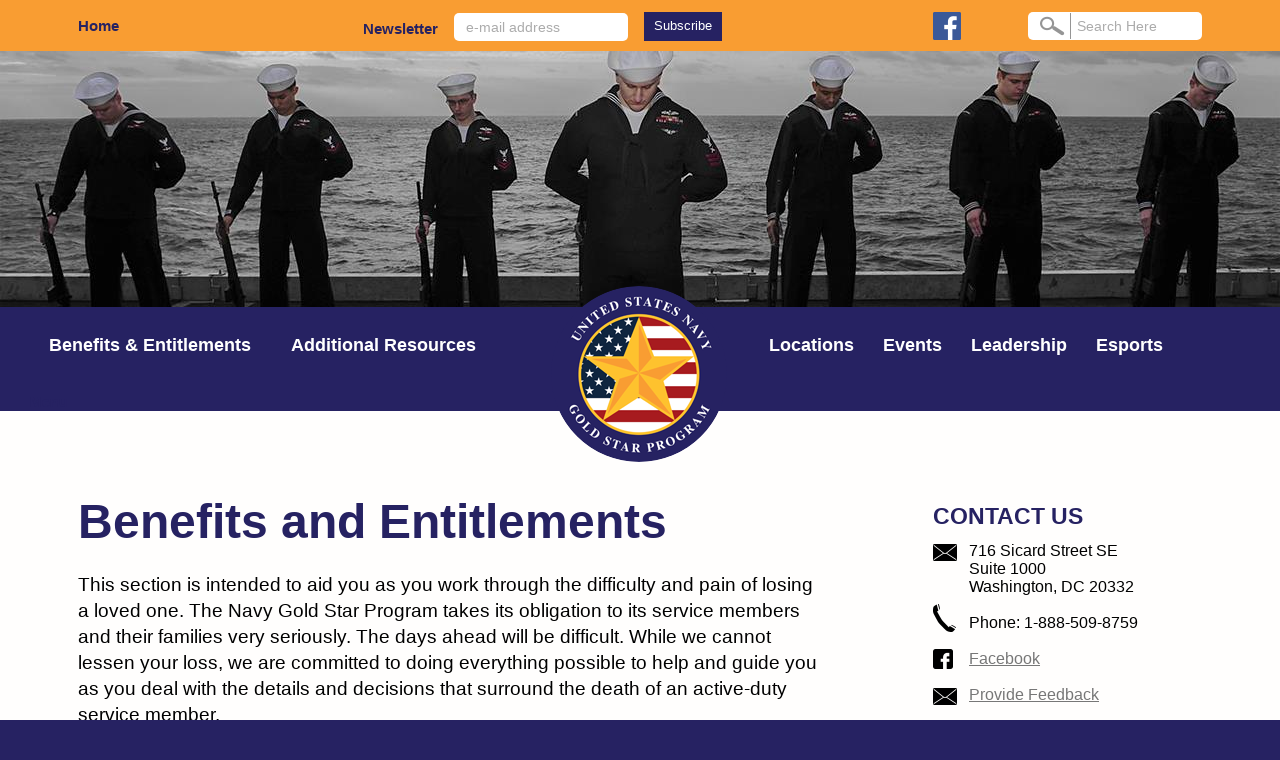

--- FILE ---
content_type: text/html; charset=utf-8
request_url: https://www.navygoldstar.com/benefits-entitlements
body_size: 5100
content:
<!doctype html>
<html lang="en">
<head>
<!-- set the encoding of your site -->
<meta charset="utf-8">
<!-- set the viewport width and initial-scale on mobile devices -->
<meta name="viewport" content="width=device-width, initial-scale=1.0">
<title>Navy Gold Star Program</title>
<!-- include the site stylesheet -->
    <link href="/_templates/NavyGoldStar/css/all.css" rel="stylesheet" type="text/css" media="all">
    
    <script type="text/javascript" src="/_templates/components/js/jquery-3.6.0.min.js"></script>
    <script type="text/javascript" src="/_templates/NavyGoldStar/js/jquery.main.js"></script>

    <script type="text/javascript" src="/_templates/components/jquery.plugin.js"></script>
    <script type="text/javascript" src="/_templates/components/jquery.realperson.js"></script>

    <script type="text/javascript" src="/_templates/components/js/bootstrap.3.4.1.min.js"></script>
    <script type="text/javascript" src="/_templates/components/js/moment.js"></script>
    <script type="text/javascript" src="/_templates/components/datepicker/daterangepicker.js"></script>
    <link rel="stylesheet" type="text/css" href="/_templates/components/datepicker/daterangepicker-bs3.css">
    <link href="https://netdna.bootstrapcdn.com/font-awesome/4.0.3/css/font-awesome.min.css" rel="stylesheet">
    

    <!-- include HTML5 IE enabling script and stylesheet for IE -->
<!--[if IE]><script type="text/javascript" src="/_templates/NavyGoldStar/js/ie.js"></script><![endif]-->
    <!--[if lt IE 9]><link rel="stylesheet" type="text/css" href="/_templates/NavyGoldStar/css/ie.css"><![endif]-->
    
    <!-- AccordionComponent -->
    <link href="/_templates/components/zozo.accordion.4.0/css/zozo.accordion.min.css?v=10947737340" rel="stylesheet">
        <script src="/_templates/components/zozo.accordion.4.0/js/jquery.easing.min.js?v=10947737340"></script>
    <script src="/_templates/components/zozo.accordion.4.0/js/zozo.accordion.min.js?v=10947737340"></script>
    <!-- /AccordionComponent -->

    <meta name="author" content="">
    <meta name="apple-itunes-app" content="app-id=">
    <meta name="google-play-app" content="app-id=">
    <script type="text/javascript" src="/_templates/components/banner/jquery.smartbanner.js"></script>
    <link rel="stylesheet" type="text/css" href="/_templates/components/banner/jquery.smartbanner.css">
    <script type="text/javascript">
        $(function () { $.smartbanner() })
    </script>
<meta name="taxonomy" value="">



<link rel="stylesheet" href="/_templates/components/js/responsiveslides.css" media="all">

<script>
(function(exports){
exports.ExternalLinkSettings = {"ExternalLinkMessage":"The appearance of external hyperlinks does not constitute endorsement by the United States Department of War, the United States Department of the Navy or U.S. Naval Observatory of the linked web sites, or the information, products or services contained therein. For other than authorized activities such as military exchanges and Morale, Welfare and Recreation (MWR) sites, the United States Department of War, the Department of the Navy or the U.S. Naval Observatory do not exercise any editorial control over the information you may find at these locations. Such links are provided consistent with the stated purpose of this DoW web site.","PartnerLinkMessage":null,"PartnerDomains":[],"WhitelistLinkDomains":[]};
})(window);
</script>
<script src="/_templates/components/googleanalytics/track_downloads.js?v=10947737340639040801001884943" type="text/javascript" defer=""></script>
</head>
<body>
    <noscript>Javascript must be enabled for the correct page display</noscript>
    <div class="skip"><a tabindex="1" href="#main">skip to content</a> </div>
    <!-- main container of all the page elements -->
    <div id="wrapper">
        <div class="wrap-holder">
            <!-- header of the page -->
            <header id="header">
                <div class="top-header">
                    <div class="holder">
                        <a href="/" class="link" accesskey="h">Home</a>
                        <strong class="logo"><a href="/"><img src="/_templates/NavyGoldStar/images/logo.png" alt="UNITED STATES NAVY GOLD STAR PROGRAM"></a></strong>
                        <div class="subscribe-form">
                            <form action="#" class="form-holder">
                                <fieldset>
                                    <legend class="hidden">Lorem ipsum dumy text</legend>
                                    <label for="newsletter"><a href="/additional-resources/navy-gold-star-newsletter" class="link">Newsletter</a></label>
                                    <input id="email" type="email" placeholder="e-mail address">
                                    <input type="submit" value="Subscribe">
                                </fieldset>
                                <input type="hidden" name="csrf" value="219efdc0d048496eb3d1a9dd44012b07">
                            <input type="hidden" name="csrf" value="219efdc0d048496eb3d1a9dd44012b07"></form>
                        </div>
                        <form class="search-form" method="post" action="/search" onsubmit="window.location.href = '/search/?' + jQuery.param({query:document.getElementById('search').value}); return false;">
                            <fieldset>
                                <legend class="hidden">Lorem ipsum dumy text</legend>
                                <label class="hidden" for="search-field">Search</label>
                                <input id="search" name="query" type="search" placeholder="Search Here" accesskey="s">
                                <input class="hidden" type="submit" value="Search">
                            </fieldset>
                            <input type="hidden" name="csrf" value="219efdc0d048496eb3d1a9dd44012b07">
                        <input type="hidden" name="csrf" value="219efdc0d048496eb3d1a9dd44012b07"></form>
                        <ul class="social">
                            <li><a target="_blank" href="https://www.facebook.com/NavyGoldStar">facebook</a></li>
                        </ul>
                    </div>
                </div>
                <!-- visual of the page -->
                <div class="visual">
                    <div class="slideshow">
                        <div class="slideset">
                            
                                    <div class='slide'>
				                        <img src='/modules/media/?do=thumb&id=6607017d-6396-4917-b51b-4c119a808dc3&v=1&v=1' alt='image description'>
				                    </div>
                                    <div class='slide'>
				                        <img src='/modules/media/?do=thumb&id=b31bf389-9a88-4cef-9456-40b154186879&v=1&v=1' alt='image description'>
				                    </div>
                                    <div class='slide'>
				                        <img src='/modules/media/?do=thumb&id=a2d9ca74-d43e-46c4-9164-dd6d21dd68e2&__cb=638739531640530000&__cb=638739531640530000&v=1&v=1' alt='image description'>
				                    </div>
                                    <div class='slide'>
				                        <img src='/modules/media/?do=thumb&id=3f6ecc76-6c3c-4d46-a102-4d0eb508142e&v=1&v=1' alt='image description'>
				                    </div>
                                    <div class='slide'>
				                        <img src='/modules/media/?do=thumb&id=e755827e-f73c-42c4-a857-a7b397ea1ed1&v=1&v=1' alt='image description'>
				                    </div>
                                    <div class='slide'>
				                        <img src='/modules/media/?do=thumb&id=e38c810e-f126-4f2f-a87b-658bc4f38c20&v=1&v=1' alt='image description'>
				                    </div>
                        </div>
                    </div>
                </div>
                <!-- navbar of the page -->
                <nav class="menu">
                    <a href="#" class="opener"><span>open</span></a>
                    <div class="holder drop">
                        <div class="menu-container">
                            <h1>MAIN MENU</h1>
                            <div class="menu-holder">
                                <ul class="nav">
                                    <!--(1109)The method or operation is not implemented.--><li><a href="/benefits-entitlements">Benefits & Entitlements</a>
<ul class='slide'><li><a href='/benefits-entitlements/financial'>Financial</a><ul class='inner-slide'><li><a href="/benefits-entitlements/financial/military-benefits">Military Benefits</a></li>
<li><a href="/benefits-entitlements/financial/death-gratuity">Death Gratuity</a></li>
<li><a href="/benefits-entitlements/financial/dependency-and-indemnity-compensation">Dependency and Indemnity Compensation</a></li>
<li><a href="/benefits-entitlements/financial/insurance-programs">Insurance Programs</a></li>
<li><a href="/benefits-entitlements/financial/social-security">Social Security</a></li>
</ul>
</li><li><a href='/benefits-entitlements/healthcare'>Healthcare</a></li><li><a href='/benefits-entitlements/education'>Education</a></li><li><a href='/benefits-entitlements/housing-transportation'>Housing &amp; Transportation</a></li><li><a href='/benefits-entitlements/other-benefits'>Other Benefits</a></li></ul></li><li><a href="/additional-resources">Additional Resources</a>
<ul class='slide'><li><a href='/additional-resources/veterans-affairs'>Veterans Affairs</a></li><li><a href='/additional-resources/government'>Government</a></li><li><a href='/additional-resources/other-resources'>Other Resources</a></li><li><a href='/additional-resources/navy-gold-star-newsletter'>Navy Gold Star Newsletter</a></li><li><a href='/additional-resources/symbols-of-honor'>Symbols of Honor</a></li><li><a href='/additional-resources/resource-sheets'>Resource Sheets</a></li></ul></li>
                                </ul>
                                <ul class="nav" id="main-nav">
                                    <!--(1109)The method or operation is not implemented.--><li><a href="/locations">Locations</a></li><li><a href="/events">Events</a>
<ul class='slide'><li><a href='/esports' target="_blank">Esports</a></li><li><a href='/events/bells-across-america'>Bells Across America</a></li><li><a href='/events/survivors-of-suicide-loss-virtual-support-group'>Survivors of Suicide Loss Virtual Support Group</a></li></ul></li><li><a href="/leadership">Leadership</a>
<ul class='slide'><li><a href='/leadership/commanders-notes'>Commanders Notes</a></li><li><a href='/leadership/commanders-guide-to-casualty-assistance'>Commander's Guide to Casualty Assistance</a></li></ul></li><li><a href="/esports">Esports</a></li>
                                </ul>
                            </div>
                        </div>
                    </div>
                </nav>
            </header>
            <!-- contain main informative part of the site -->
            <main id="main" role="main">
                <!-- two column of the page -->
                <div class="two-column">
                    <!-- contain the main content of the page -->
                    <section id="content">
                        <h1>Benefits and Entitlements</h1>

<p>This section is intended to aid you as you work through the difficulty and pain of losing a loved one. The Navy Gold Star Program takes its obligation to its service members and their families very seriously. The days ahead will be difficult. While we cannot lessen your loss, we are committed to doing everything possible to help and guide you as you deal with the details and decisions that surround the death of an active-duty service member.</p>

<p>There are many agencies with a sincere interest in helping you and your family. As a surviving family member, you may be eligible for an array of benefits and entitlements.</p>

                    </section>
                    <!-- contain sidebar of the page -->
                    <aside id="sidebar">
                        <section class="widget">
                            <h2>Contact Us</h2>
                            <address class="address-block">
                                <ul>
                                    <li>716 Sicard Street SE<br> Suite 1000<br> Washington, DC 20332</li>
                                    <li class="phone">Phone: <a href="tel:18885098759" class="tel">1-888-509-8759</a></li>
                                    <li class="fb"><a target="_blank" href="https://www.facebook.com/NavyGoldStar">Facebook</a></li>
                                    <li><a href="/feedback">Provide Feedback</a></li>
                                </ul>
                            </address>
                        </section>

                        <section class="testimonial tribute">
                            <h2>Tributes</h2>
                            <div class="testimonial-top">
                                <div class="star"></div>
                                <div class="line"></div>
                            </div>
                            <div class="content">
                                <img src='/modules/media/?do=thumb&id=8f6a7de4-39d3-4e6a-b90f-733ec7c5c008&v=1&v=1' width='100%' alt="4BF361B2-18AF-4A2D-9884-ECBF0FD75B94.jpeg" title="4BF361B2-18AF-4A2D-9884-ECBF0FD75B94.jpeg"><p><a href='/tribute/2e02c8da-5944-44f2-8f36-3fa4f6735b70'>PO2 Terrence  Hill</a><br>10-12-1988 - 01–4-2013</p>Petty Officer Terrence Maurice Hill was very loving and kind. He would work holiday shifts for his c...<div class='author'>- PO2 Terrence </div>
                            </div>
                        </section>
                        <div class="buttons">
                            <a href="/tribute" class="small-blue-btn">View All Tributes</a>
                            <a href="/tribute/add" class="small-orange-btn">Provide a Tribute</a>
                        </div>

                        <section class="testimonial">
                            <h2>Testimonials</h2>
                            <div class="testimonial-top">
                                <div class="star"></div>
                                <div class="line"></div>
                            </div>
                            <div class="content">
                                I had been having a very tough week. Joining the Moms for a paint and sip night lifted my spirits! I would definitely do another virtual paint and sip night! Thank you Patty and thank you Andrea! Love Julie<div class='author'>- Julie</div>
                            </div>
                        </section>
                        <div class="buttons">
                            <a href="/testimonial" class="small-blue-btn">View All Testimonials</a>
                            <a href="/testimonial/add" class="small-orange-btn">Provide Testimonial</a>
                        </div>


                        <section class="widget article-block">
                            <h2>Events</h2>
                            <article class="holder">
                                
                            </article>
                        </section>
                    </aside>
                </div>
            </main>
            <!-- footer of the page -->
            <footer id="footer">
                <div class="holder">
                    <nav class="links">
                        <ul>
                            <li><a target="_blank" href="https://cnic.navy.mil/">CNIC Homepage</a></li>
                            <li><a target="_blank" href="https://www.cnic.navy.mil/foia.html">Freedom of Information Act</a></li>
                            <li><a target="_blank" href="https://www.navy.com/">Navy Recruiting</a></li>
                        </ul>
                        <ul>
                            <li><a target="_blank" href="https://www.navy.mil/">Official Navy Website</a></li>
                            <li><a target="_blank" href="https://dodcio.defense.gov/DoDSection508/Std_Stmt.aspx">Accessibility/Section 508</a></li>
                            <li><a target="_blank" href="https://www.navy.mil/Resources/Frequently-Asked-Questions/">U.S. Navy FAQs</a></li>
                        </ul>
                    </nav>
                    <div class="logo-holder">
                        <ul class="rslides footerLogoSlides" style="width: 180px; height: 135px; padding: 0; margin: 0;"><li><a href="https://safehelpline.org/"><img src="/_templates/components/logos/safe_help_line_transparent.png" alt="Safe Helpline"></a></li><li><a href="https://www.veteranscrisisline.net"><img src="/_templates/components/logos/suicide_hotline_transparent.png" alt="National Suicide Prevention Lifeline"></a></li><li><a href="https://www.ncis.navy.mil/Resources/NCIS-Tips/"><img src="/_templates/components/logos/ncis_tipline_transparent.png" alt="NCIS Tipline"></a></li></ul>
                        <a target="_blank" href="https://cnic.navy.mil/" class="footer-logo"><img src="/_templates/components/logos/logo-cnic.png" alt="CNIC"></a>
                    </div>
                </div>
                <div class="footer-bottom">
                    <div class="footer-holder">
                        
                                <p>Commander, Navy Installations Command, 5720 Integrity Drive Millington, TN 38055</p>
                                <p>Disclaimer: The Department of the Navy does not officially endorse any private company or sponsor their products or services.</p>
                    </div>
                </div>
            </footer>
        </div>
    </div>
    <!-- allow a user to go to the top of the page -->
    <a class="accessibility" href="#wrapper">Back to top</a>
    <!-- Google tag (gtag.js) -->
    <script async="" src="https://www.googletagmanager.com/gtag/js?id=G-SKH1XV84V3"></script>
    <script>
        window.dataLayer = window.dataLayer || [];
        function gtag() { dataLayer.push(arguments); }
        gtag('js', new Date());

        gtag('config', 'G-SKH1XV84V3');
    </script>

<script src="/_templates/components/global/js/commonexternallinks/commonexternallinks.js?v=10947737340639040801001884943" type="text/javascript" defer=""></script>
<script src="/_templates/components/js/responsiveslides.min.js?v=10947737340639040801001884943" type="text/javascript" defer=""></script>

            <script>
              jQuery(function() {
                jQuery('.footerLogoSlides').responsiveSlides();
              });
            </script>
            
</body>
</html>
<!--(1109)The method or operation is not implemented.--><!--(1109)The method or operation is not implemented.--><!-- 0.0899823 -->

--- FILE ---
content_type: text/html; charset=utf-8
request_url: https://www.navygoldstar.com/_templates/components/jquery.plugin.js
body_size: 38
content:
<!-- 0.0056264 -->

--- FILE ---
content_type: text/html; charset=utf-8
request_url: https://www.navygoldstar.com/_templates/components/jquery.realperson.js
body_size: 38
content:
<!-- 0.0082898 -->

--- FILE ---
content_type: text/css
request_url: https://www.navygoldstar.com/_templates/NavyGoldStar/css/all.css
body_size: 8631
content:
/* ---------------------------------------------------------
   1. General reset
   2. Common site styles
   3. Styles for responsive breakpoints
   4. Print style
   ---------------------------------------------------------*/
/* ---------------------------------------------------------
   1. General reset
   ---------------------------------------------------------*/
* {max-height: 20000px;}
html {
	box-sizing: border-box;
	background:#262262
}
*, *:before, *:after {
	box-sizing: inherit;
}
/*
 * set default text color
 * set default font size, line height and font family
 * set default background
 */
body{
	margin:0;
	color:#000;
	font:19px/26px Helvetica, Arial, sans-serif;
	background:#fffefd;
	min-width:1124px;
	-webkit-text-size-adjust:100%;
	-ms-text-size-adjust: none;
}
article, aside, details, figcaption, figure, footer, header, main, nav, section, summary {
	display: block;
}
area {
    outline:none;
}
img {border-style:none;}
/* set styles for default page links */
a {
	text-decoration:underline;
	color:#262262;
	outline:none;
}
a:hover {text-decoration:none;}
/* set default styles in all browsers */
input,
textarea,
select {
	font:100% Arial, Helvetica, sans-serif;
	vertical-align:middle;
	color:#000;
	-webkit-border-radius:0px;
	/*border-radius:0px;
	-webkit-appearance:none;
	-moz-appearance:none;*/
	outline:none !important;
}
textarea {
	overflow: auto;
	resize: vertical;
	vertical-align: top;
}
form, fieldset {
	margin:0;
	padding:0;
	border-style:none;
}
button::-moz-focus-inner,
input::-moz-focus-inner {
	padding:0;
	border:0;
}
button,
html input[type="button"],
input[type="reset"],
input[type="submit"] {
	-webkit-appearance: button;
	cursor: pointer;
	*overflow: visible;
}
input[type="search"] {-webkit-appearance: none;}
input[type="search"]::-webkit-search-cancel-button {-webkit-appearance: none;}
input[type="search"]::-webkit-search-decoration {display:none;}
/* placeholder input styles */
::-webkit-input-placeholder { /* WebKit browsers */
	color: #acacac;
}
:-moz-placeholder { /* Mozilla Firefox 4 to 18 */
	color: #acacac;
}
::-moz-placeholder { /* Mozilla Firefox 19+ */
	color: #acacac;
	opacity: 1;
}
:-ms-input-placeholder { /* Internet Explorer 10+ */
	color: #acacac;
}
q {quotes: none;}
q:before,
q:after {
	content: '';
	content: none;
}
sub,
sup {
	font-size: 75%;
	line-height: 0;
	position: relative;
	vertical-align: baseline;
}
sup {top: -0.5em;}
sub {bottom: -0.25em;}
table {
	border-collapse: collapse;
	border-spacing: 0;
}
/* ---------------------------------------------------------
   2. Common site styles
   ---------------------------------------------------------*/
/* main container styles */
#wrapper{
	overflow:hidden;
	position:relative;
}
.wrap-holder{width:100%;}
.accessibility {
	 position: absolute;
	 left: -10000px;
	 top: auto;
	 width: 1px;
	 height: 1px;
	 overflow: hidden;
}
.accessibility:focus {
	 position: static;
	 width: auto;
	 height: auto;
}
.hidden {
	 position: absolute;
	 left: -9999px;
	 top: auto;
	 width: 1px;
	 height: 1px;
	 overflow: hidden;
}
.skip a {
	 position: absolute;
	 left: -9999px;
	 top: -9999px;
	 color: #000;
}
.skip a:focus {
	 position: static;
	 width: auto;
	 height: auto;
	 left: 0;
	 top: 0;
}
/* header styles */
#header{
	position:relative;
	z-index:1;
}
#header:after{
	content:'';
	display:block;
	clear:both;
}
#header .top-header{
	background:#f99d32;
	overflow:hidden;
	min-height:51px;
	padding:12px 0 4px;
}
.top-header .holder{
	overflow:hidden;
	max-width:1124px;
	margin:0 auto;
}
/* page logo styles */
#header .logo{
	position:absolute;
	bottom:-51px;
	left:50%;
	margin:0 0 0 -89px;
	z-index:10;
}
#header .logo img{
	width:100%;
	vertical-align:top;
	border-radius:100%;
}
.top-header .holder .link{
	float:left;
	font:700 15px/18px Helvetica, Arial, sans-serif;
	color:#262262;
	text-decoration:none;
	margin:5px 0 0;
}
.top-header .holder .link:hover{color:#fff;}
/* subscribe form styles */
.top-header .subscribe-form{
	float:left;
	padding:0 0 0 8px;
	margin:0 0 0 21%;
}
.top-header .subscribe-form label{
	display:inline-block;
	vertical-align:middle;
	font:700 15px/18px Helvetica, Arial, sans-serif;
	color:#262262;
}
.top-header .subscribe-form input[type="email"]{
	background:#fff;
	display:inline-block;
	vertical-align:middle;
	font:14px/18px Helvetica, Arial, sans-serif;
	color:#acacac;
	width:174px;
	height:28px;
	border:0;
	border-radius:5px;
	padding:5px 12px;
	margin:0 11px;
	box-sizing:border-box;
}
.top-header .subscribe-form input[type="submit"]{
	background:#262262;
	display:inline-block;
	vertical-align:middle;
	font:13px/18px Helvetica, Arial, sans-serif;
	color:#fff;
	border:0;
	padding:5px 10px 6px;
	box-sizing:border-box;
}
.top-header .subscribe-form input[type="submit"]:hover{background:#6a6a6b;}


.checkboxtext
{
  /* Checkbox text */
  font-size: 110%;
  display: inline;
}

.checkboxtext input{
    float: left;
    width: 30px;
    margin-top: 10px;
}

.checkboxtext .text{
    margin-left: 40px;
}

#aggreeCheckbox{
  /* Double-sized Checkboxes */
  -ms-transform: scale(1.5); /* IE */
  -moz-transform: scale(1.5); /* FF */
  -webkit-transform: scale(1.5); /* Safari and Chrome */
  -o-transform: scale(1.5); /* Opera */
  padding: 5px;
}

/* social styles */
.top-header .social{
	list-style:none;
	padding:0;
	margin:0;
	float:right;
	vertical-align:top;
	text-align:right;
	width:19%;
}
.top-header .social li{
	display:inline-block;
	margin:0 0 5px;
}
.top-header .social li a{
	background:url(../images/sprite.png) no-repeat -13px -10px;
	display:inline-block;
	width:28px;
	height:28px;
	text-indent:9999px;
}
.top-header .social li a:hover{opacity:0.7;}
/* search form styles */
.top-header .search-form{
	float:right;
	width:174px;
	margin:0 0 0 67px;
	position:relative;
}
.top-header .search-form:after{
	background:url(../images/sprite.png) no-repeat -11px -58px;
	width:31px;
	height:26px;
	position:absolute;
	top:1px;
	left:12px;
	content:'';
	z-index:10;
}
.top-header .search-form input[type="search"]{
	background:#fff;
	display:inline-block;
	vertical-align:top;
	font:14px/18px Helvetica, Arial, sans-serif;
	color:#bebebe;
	width:174px;
	height:28px;
	border:0;
	border-radius:5px;
	padding:5px 12px 5px 49px;
	box-sizing:border-box;
}
/* visual styles */
.visual{overflow:hidden;}
/* slideshow basic styles */
.visual .slideshow{position:relative;}
.visual .slideshow .slide{
	position:absolute;
	z-index:1;
	left:0;
	right:0;
	top:0;
}
.visual .slideshow .slide img{
	display:block;
	width:100%;
	height:auto;
	vertical-align:top;
}
/* left push animation */
#header .menu{
	background:#262262;
	min-height:76px;
	-webkit-transition:all 0.25s linear;
	transition:all 0.25s linear;
}
#header .menu:after{
	content:'Menu';
	display:block;
	clear:both;
	font:700 14px/18px Helvetica, Arial, sans-serif;
    padding-left: 30px;
    padding-top: 10px;
	color:#262262;
}
#header .menu .holder{
	max-width:1124px;
	margin:0 auto;
}
#header .menu .holder:after{
	content:'';
	display:block;
	clear:both;
}
#header .menu h1{
	font:700 14px/18px Helvetica, Arial, sans-serif;
	color:#fff;
	margin:0;
	display:none;
}
#header .opener{display:none;}
.menu .nav{
	float:right;
	width:39%;
	list-style:none;
	padding:0;
	margin:0;
}
.menu .nav .slide.js-slide-hidden,
.menu  .inner-slide.js-slide-hidden{position:absolute !important;}
.menu-holder .nav:first-child{
	float:left;
	width:46%;
	margin:0 0 0 -64px;
}
.menu .nav > li{
	font:700 18px/20px Helvetica, Arial, sans-serif;
	display:inline-block;
	position:relative;
	margin:0 0 0 19px;
}
.menu .nav > li:first-child{margin:0;}
.menu-holder .nav:first-child > li{margin:0 0 0 30px;}
.menu .nav > li a{
	display:inline-block;
	color:#fff;
	text-decoration:none;
	padding:28px 5px;
}
.menu .nav > li a:hover,
.menu .nav > li:hover a,
.menu .nav > li.active a{
	background:#f99d32;
	color:#262262;
}
.menu .nav > li > ul{
	display:none;
	background:#f99d32;
	list-style:none;
	padding:0;
	margin:0;
	position:absolute;
	top:100%;
	left:0;
	min-width:217px;
	padding:0 0 15px;
}
.menu .nav > li:hover > ul{display:block;}
.menu .nav > li ul li{
	font:16px/18px Helvetica, Arial, sans-serif;
	display:inherit;
	position:relative;
}
.menu .nav > li ul a{
	background:none !important;
	display:block;
	color:#262262;
	padding:5px 18px;
}
.menu .nav > li > ul a:hover,
.menu .nav > li > ul li:hover a{
	background:#6a6a6b !important;
	color:#fff;
}
.menu .nav > li > ul > li ul{
	display:none;
	background:#f99d32;
	list-style:none;
	margin:0;
	min-width:100%;
	position:absolute;
	top:0;
	left:100%;
	padding:0 0 10px;
}
.menu .nav > li > ul > li:hover ul{display:block;}
.menu .nav > li ul li:hover ul li a{
	background:none !important;
	color:#262262;
}
.menu .nav > li ul li ul li a:hover{
	background:#6a6a6b !important;
	color:#fff;
}
.menu .nav > li > ul > li.active-slide ul{/*left:-100%;*/}
/* main informative part styles */
#main{overflow:hidden;}
/* visual styles */
.two-column{
	overflow:hidden;
	max-width:1124px;
	margin:0 auto;
	padding:87px 0 180px;
}
/* main content styles */
#content{
	float:left;
	width:66.725%;
}
#content p{margin:0 0 27px;}
#content h1{
	font:700 48px/48px Helvetica, Arial, sans-serif;
	color:#262262;
	margin:0 0 26px;
}
#content h2{
	font:700 37px/40px Helvetica, Arial, sans-serif;
	color:#262262;
	margin:0 0 26px;
}
#content .text-block h2{
	font:700 24px/28px Helvetica, Arial, sans-serif;
	color:#262262;
	margin:0 0 3px;
}
#content .tel{
	color:#000;
	text-decoration:none;
	pointer-events:none;
	cursor:default;
}
#content .tel:hover{color:#262262;}
#content .img-block{
	display:inline-block;
	padding:10px 0 0;
	margin:0 0 73px;
}
#content .img-block img{
	vertical-align:top;
	width:100%;
}
#content .text-block{margin:0 0 22px;}
#content .text-block ul{
	list-style:none;
	padding:0;
	margin:0;
}
#content .text-block ul li{margin:0;}
#content .text-block ul a{
	color:#000;
	text-decoration:none;
}
#content .text-block ul a:hover{color:#262262;}
#content .text-block p{margin:0 0 12px;}
#content .address-holder{
	font:18px/23px Helvetica, Arial, sans-serif;
	color:#000;
	margin:0 0 43px;
	padding:3px 0 0;
}
#content .address-holder h2{
	font:700 24px/28px Helvetica, Arial, sans-serif;
	color:#262262;
	margin:0 0 5px;
}
#content .address-holder .address{font-style:normal;}
#content .address-holder p{margin:0 0 6px;}
#content .address-holder dl{margin:0;}
#content .address-holder dl dt{
	font:700 18px/22px Helvetica, Arial, sans-serif;
	display:block;
	margin:0 0 6px;
}
#content .address-holder dl dd{margin:0;}
#content .article-holder{
	overflow:hidden;
	margin:0 0 63px;
}
#content .article-holder .img-block{padding:58px 0 0;}
#content .article-holder h2{margin:0;}
.article-holder .meta{
	font:23px/26px Helvetica, Arial, sans-serif;
	color:#262262;
	margin:0 0 27px;
}
#content .link-list{
	list-style:none;
	padding:0;
	margin:0;
}
#content .link-list li{
	font:23px/23px Helvetica, Arial, sans-serif;
	display:inline-block;
	border-left:2px solid #262262;
	padding:0 11px 0 12px;
}
#content .link-list li:first-child{
	border-left:0;
	padding:0 11px 0 0;
}
#content .link-list li a{
	color:#262262;
	text-decoration:none;
}
#content .link-list li a:hover{color:#f99d32;}
/* sidebar styles */
#sidebar{
	float:right;
	width:23.932%;
	padding:5px 0 0;
}
#sidebar h2{
	font:700 23px/26px Helvetica, Arial, sans-serif;
	color:#262262;
	margin:0 0 13px;
}
#sidebar .widget{overflow:hidden;margin-bottom: 30px;}


#sidebar .testimonial-top{
    position: relative;
}
#sidebar .testimonial-top .line{
    height: 1px;
    width: 100%;
    background: #272262;
}
#sidebar .testimonial-top .star{
    height: 17px;
    width: 23px;
    background: url(../images/star.png);
    position: absolute;
    left: 50%;
    margin-top: -7px;
    margin-left: -12px;
}
#sidebar .testimonial{
    border-bottom: 1px solid #272262;
    margin: 0 0 10px 0;
	font:14px/14px Helvetica, Arial, sans-serif;
}

#sidebar .testimonial .author {
    font-style: italic;
    text-align: right;
}

#sidebar .testimonial .content{
    padding: 20px 0;
}


#sidebar .small-blue-btn{
	background:#1b1464;
    display: block;
	font:700 14px Helvetica, Arial, sans-serif;
	color:#fff;
	text-decoration:none;
	padding:5px 22px;
	border-radius:5px;
    margin: 5px 0;
    text-align: center;
}
#sidebar .small-orange-btn{
	background:#f99d32;
    display: block;
	font:700 14px Helvetica, Arial, sans-serif;
	color:#fff;
	text-decoration:none;
	padding:5px 22px;
	border-radius:5px;
    margin: 5px 0;
    text-align: center;
}
#sidebar .buttons {
    margin: 0 0 40px 0;
}



#sidebar .date-widget, #sidebar .address-widget, #sidebar .time-widget, #sidebar .contact-widget, #sidebar .rsvp-widget, #sidebar .download-widget{
	padding:0 0 0 26px;
	position:relative;
}
#sidebar .date-widget:after, #sidebar .address-widget:after, #sidebar .time-widget:after, #sidebar .contact-widget:after, #sidebar .rsvp-widget:after, #sidebar .download-widget:after{
	width:16px;
	height:16px;
	content:'';
	position:absolute;
	left:0;
	top:3px;
}

#sidebar .date-widget:after{
	background:url(../images/sprite.png) no-repeat -59px -202px;
}

#sidebar .address-widget:after{
	background:url(../images/sprite.png) no-repeat -11px -202px;
}

#sidebar .time-widget:after{
	background:url(../images/sprite.png) no-repeat -107px -202px;
}

#sidebar .contact-widget:after{
	background:url(../images/sprite.png) no-repeat -35px -202px;
}

#sidebar .rsvp-widget:after{
	background:url(../images/sprite.png) no-repeat -83px -202px;
}

#sidebar .download-widget:after{
	background:url(../images/sprite.png) no-repeat -131px -202px;
}



#sidebar .address-block{
	overflow:hidden;
	font-style:normal;
	margin:0 0 31px;
}
#sidebar .address-block ul{
	list-style:none;
	padding:0;
	margin:0;
}
#sidebar .address-block ul li{
	font:16px/18px Helvetica, Arial, sans-serif;
	color:#000;
	padding:0 0 0 36px;
	margin:0 0 18px;
	position:relative;
}
#sidebar .address-block ul li:after{
	background:url(../images/sprite.png) no-repeat -80px -13px;
	width:24px;
	height:17px;
	content:'';
	position:absolute;
	left:0;
	top:2px;
}
#sidebar .address-block ul li.phone:after{
	background-position:-127px -14px;
	width:23px;
	height:28px;
	top:-10px;
}
#sidebar .address-block ul li.fb:after{
	background-position:-177px -13px;
	width:20px;
	height:20px;
	top:-1px;
}
#sidebar .address-block .tel{
	overflow:hidden;
	font-style:normal;
	margin:0 0 31px;
}
#sidebar .address-block .tel{
	color:#000;
	text-decoration:none;
	pointer-events:none;
	cursor:default;
}
#sidebar .address-block .tel:hover{color:#262262;}
#sidebar .article-block{overflow:hidden;}
#sidebar .article-block .holder{margin:0 0 126px;}
#sidebar .article-block h2{
	color:#262262;
	margin:0 0 17px;
}
#sidebar .article-block .img-holder{
	width:175px;
	margin:0 0 14px;
}
#sidebar .article-block .text-holder{
	font:15px/17px Helvetica, Arial, sans-serif;
	width:177px;
}
#sidebar .article-block h3{
	font:700 21px/26px Helvetica, Arial, sans-serif;
	color:#262262;
	margin:0 0 8px;
}
#sidebar .article-block .date{
	font:700 18px/22px Helvetica, Arial, sans-serif;
	color:#000;
	display:block;
	margin:0 0 13px;
}
#sidebar p{margin:0 0 8px;}
#sidebar .row{overflow:hidden;}
#sidebar .btn{
	background:#262262;
	float:right;
	font:700 14px/16px Helvetica, Arial, sans-serif;
	color:#fff;
	text-decoration:none;
	padding:4px 11px;
	margin:0 3px 0 0;
	border-radius:2px;
}
#sidebar .btn:hover{background:#1b1464;}
#sidebar .blue-btn{
	background:#1b1464;
	display:inline-block;
	font:700 20px/24px Helvetica, Arial, sans-serif;
	color:#fff;
	text-decoration:none;
	padding:2px 22px 5px;
	border-radius:5px;
}
#sidebar .blue-btn:hover{background:#f99d32;}
#sidebar .aside-box{padding:161px 0 0;}
#sidebar h4{
	font:700 23px/26px Helvetica, Arial, sans-serif;
	color:#262262;
	margin:0 0 13px;
}
#sidebar .aside-box .links{
	list-style:none;
	padding:0;
	margin:0;
}
#sidebar .aside-box .links li{
	font:15px/17px Helvetica, Arial, sans-serif;
	margin:0;
}
#sidebar .aside-box .links a{
	color:#000;
	text-decoration:none;
}
#sidebar .aside-box .links a:hover{color:#262262;}
#sidebar .block-section{
	overflow:hidden;
	padding:3px 0 0;
}
#sidebar .block-section h2{margin:0 0 3px;}
#sidebar .block-section .block{
	overflow:hidden;
	font:15px/17px Helvetica, Arial, sans-serif;
	color:#000;
	margin:0 0 25px;
}
#sidebar .block-section dl{margin:0;}
#sidebar .block-section dl dt{
	display:inline-block;
	vertical-align:top;
	width:30%;
}
#sidebar .block-section dl dd{
	display:inline-block;
	vertical-align:top;
	width:68%;
	margin:0;
}
/* footer styles */
#footer{
	background:#262262;
	overflow:hidden;
}
#footer .holder{
	max-width:1124px;
	margin:0 auto;
	overflow:hidden;
	padding:12px 0 9px;
}
#footer .links{
	float:left;
	width:50.71%;
	padding:0 0 0 9px;
}
#footer .links ul{
	list-style:none;
	padding:0;
	margin:0 0 0 15.367%;
	display:inline-block;
	width:30.71%;
	vertical-align:top;
}
#footer .links ul li{
	font:13px/16px Helvetica, Arial, sans-serif;
	color:#f99d32;
	margin:0 0 4px;
}
#footer .links ul li a{
	color:#f99d32;
	text-decoration:none;
}
#footer .links ul li a:hover{color:#fff;}
#footer .logo-holder{
	float:right;
	width:42.5%;
	padding:0 96px 0 0;
}
#footer .logo-holder ul{
	float:left;
	list-style:none;
	padding:0 15px;
	margin:0;
	position:relative;
}
#footer .logo-holder ul:before,
#footer .logo-holder ul:after{
	background:url(../images/sprite.png) no-repeat -72px -53px;
	width:2px;
	height:57px;
	content:'';
	position:absolute;
	left:0;
	top:0;
}
#footer .logo-holder ul:after{
	right:0;
	left:auto;
}
#footer .logo-holder li{
	display:inline-block;
	vertical-align:top;
	margin:3px 0 0 4px;
}
#footer .logo-holder li img{
	vertical-align:top;
	/*width:82px;*/
}
#footer .logo-holder .logo02 img{width:68px;}
#footer .footer-logo{
	display:inline-block;
	margin:7px 0 0 32px;
}
.footer-bottom{
	background:#262262;
	overflow:hidden;
}
.footer-bottom .footer-holder{
	max-width:1124px;
	margin:0 auto;
	overflow:hidden;
	font:13px/16px Helvetica, Arial, sans-serif;
	color:#fff;
	text-align:center;
	padding:11px 10px 13px;
}
.footer-bottom .footer-holder a{
	color:#fff;
	text-decoration:none;
}
.footer-bottom .footer-holder a:hover{text-decoration:underline;}
.footer-bottom .footer-holder p{margin:0;}





.widget ul {
	margin:0;
	list-style:none;
}
.widget li {
	position:relative;
	line-height:18px;
    margin-bottom: 5px;
}


.widget {
     word-wrap: break-word;
}
.widget-hours {
}
.widget h2 {
	margin:0 0 2px;
	text-transform:uppercase;
	color:#f66f1e;
    font-weight: bold;
	line-height:18px;
	position:relative;
}


.widget a {
    color: #777;
}



.widget h1 a {
	color:#f66f1e;
	text-decoration:none;
}
.widget h1 a:hover {text-decoration:underline;}
.list-card {padding:0;}
.list-card li {margin:0 0 1px;}
.list-card a {
	color:#777;
	text-decoration:none;
}
.widget address {
	font-style:normal;
	padding:0;
	margin:0;
}
.widget .tel {
	color:#777;
	text-decoration:none;
}
.widget .tel:hover {text-decoration:underline;}



/* result-section */
.result-section{
	background:url(../images/bg-info-section.png) no-repeat 0 100%;
	padding:0 0 10px;
	margin:0 0 8px;
}
.result-content{
	width:100%;
	table-layout:fixed;
	color:#777a7d;
	font:12px/18px Arial, Helvetica, sans-serif;
	padding:0 0 6px;
}
/* result-section row */
.result-content .result-row{
	border-bottom:1px solid #e2e2e2;
	width:100%;
	overflow:hidden;
	padding:10px 0 10px;
}

    .result-content .result-row:hover {
        background: #fbfbfb;
    }    
    .result-content .result-row:hover a{
    }
/* result-section holder-row */
.result-content .holder-row{
	width:100%;
	padding:3px 0;
	overflow:hidden;
	font:bold 12px/17px Arial, Helvetica, sans-serif;
	border-bottom:1px solid #cecece;
	color:#333;
}
.result-content .date,
.result-content .location,
.result-content .installation,
.result-content .job-title,
.result-content .ticket-title,
.result-content .ad,
.result-content .adult,
.result-content .child{
	float:left;
	-moz-box-sizing: border-box;
	-webkit-box-sizing: border-box;
	box-sizing: border-box;
	vertical-align:top;
}

.result-content .job-title {
    padding-left: 10px;
}
.result-content .date{
	width:15%;
	padding:0 0 0 15px;}
.result-content .location{
	width:15%;
	padding:0 0 0 15px;
}
.result-content .installation{
	width:20%;
	padding:0 0 0 15px;
}
.result-content .adult{
	width:10%;
	padding:0 0 0 15px;
}
.result-content .child{
	width:10%;
	padding:0 0 0 15px;
}
.result-content .ad{
	width:10%;
	padding:0 0 0 15px;
}
.result-content .job-title{width: 50%;height: auto;white-space:normal;}
.result-content .ticket-title{
    width: 70%;
    height: auto;
    white-space:normal;

}

.result-row .ticket-title{
    padding-left: 25px;
    background: url(../images/ico-ticket.png) no-repeat;


}


.result-content .row .date{padding:2px 0 0 10px;}
.result-content .row .location{padding:2px 0 0 15px;}
.result-content .holder-row em{
	display:inline-block;
	font-style:normal;
	padding:0 20px 0 0;
	/*background:url(../images/arrow-result.gif) no-repeat 100% 6px;*/
}
.result-content .job-title a{
	color:#262262;
	display:inline-block;
	text-decoration:none;
    font-size: 16px;
}
.result-content .job-title a:hover{text-decoration:none;}
.result-content p{margin:0;}
.result-content dl{margin:0;}
.result-content dt{
	display:none;
	color:#010101;
	padding:0 2px 1px 0;
}
.result-content dd{
	display:inline-block;
	margin:0;
}

.fa {
    display: inline-block;
    font-family: FontAwesome;
    font-style: normal;
    font-weight: normal;
    line-height: 1;
}


/* datepicker */
#reportrange {
    color: #333;
    font-family: "Helvetica Neue",Helvetica,Arial,sans-serif;
    font-size: 14px;
    line-height: 1.42857;
}

.dropdown-menu *, .dropdown-menu *:before, .dropdown-menu *:after {
    box-sizing: border-box;
}

.pull-right {
    float: right !important;
}
.glyphicon-calendar:before {
    content: "📅";
}
.caret {
    border-color: #000 transparent -moz-use-text-color;
    border-style: solid solid dotted;
    border-width: 4px 4px 0;
    content: "";
    display: inline-block;
    height: 0;
    margin-left: 2px;
    vertical-align: middle;
    width: 0;
}
.dropdown-menu {
    background-clip: padding-box;
    background-color: #fff;
    border: 1px solid rgba(0, 0, 0, 0.15);
    border-radius: 4px;
    box-shadow: 0 6px 12px rgba(0, 0, 0, 0.176);
    display: none;
    float: left;
    font-size: 14px;
    left: 0;
    list-style: none outside none;
    margin: 2px 0 0;
    min-width: 160px;
    padding: 5px 0;
    position: absolute;
    top: 100%;
    z-index: 1000;
}
.dropdown-menu .btn {
    -moz-user-select: none;
    border: 1px solid transparent;
    border-radius: 4px;
    cursor: pointer;
    display: inline-block;
    font-size: 14px;
    font-weight: normal;
    line-height: 1.42857;
    margin-bottom: 0;
    padding: 6px 12px;
    text-align: center;
    vertical-align: middle;
    white-space: nowrap;
}

.dropdown-menu .btn-default {
    background-color: #fff;
    border-color: #ccc;
    color: #333;
    float: right;
}
.dropdown-menu .btn-primary {
    background-color: #262262;
    border-color: #262262;
    color: #fff;
    float: none;
}
.dropdown-menu table {
    background-color: transparent;
    max-width: 100%;
}
.dropdown-menu table {
    border-collapse: collapse;
    border-spacing: 0;
}
.dropdown-menu .table-condensed thead > tr > th, .dropdown-menu .table-condensed tbody > tr > th, .dropdown-menu .table-condensed tfoot > tr > th, .dropdown-menu .table-condensed thead > tr > td, .dropdown-menu .table-condensed tbody > tr > td, .dropdown-menu .table-condensed tfoot > tr > td {
    padding: 0;
}

.daterangepicker_start_input, .daterangepicker_end_input{
    border-bottom: 1px solid #ccc;
    padding-bottom: 0;
    margin-bottom: 9px;
    
}

.dropdown-menu .applyBtn {
    padding: 6px 21px;
    
}
.dropdown-menu .cancelBtn {
    padding: 6px 15px;
}

.smart_list p.bottom-margin {
    margin-bottom: 35px;
}
.daterangepicker .ranges li.active, .daterangepicker .ranges li:hover {   
    background: none repeat scroll 0 0 #262262 !important;
    border: 1px solid #262262 !important;
    color: #fff !important;
}
.daterangepicker .ranges li {
    color: #262262 !important;
}




.gold-star-locations {
    
}
.gold-star-clear {
    clear: left;
}
.gold-star-filters{
    padding-bottom: 30px;
}
.gold-star-locations hr{
    clear: left;
}
.gold-star-country {
    float: left;
    margin: 0 20px 0 0;
}
.gold-star-state {
    float: left;
}
.gold-star-country span{
    float: left;
    margin: 0 20px 0 0;
}
.gold-star-country select{
    float: left;
    margin: 0 20px 0 0;
    
}
.gold-star-state span{
    float: left;
    margin: 0 20px 0 0;
}
.gold-star-state select{
    float: left;
    margin: 0 20px 0 0;
    
}

#content .title {
    border-bottom: 1px solid #eaeaea;
    margin: 0 0 23px;
    padding: 0 0 15px;
}
#content .title h1 {
    margin: 0;
}

.search-results {
}
#content .search-results h1 {
    font: 18px roboto,Arial,sans-serif;
    margin: 0;
}
#content .search-results h1 a {
    text-decoration: none;
}
#content .search-results p {
    font: 14px roboto,Arial,sans-serif;
    margin: 0 0 30px;
}
#content .search-results p.link {
    font: bold 14px roboto,Arial,sans-serif;
    margin: 5px 0;
}
#content .search-results p.link a {
    color: #666;
    text-decoration: none;
}
#content .search-pagination {
    background: none repeat scroll 0 0 #fbfbfb;
    padding: 10px;
    text-align: right;
}
#content .search-pagination ul {
    font-size: 0;
    list-style: outside none none;
    margin: 10px 0 0;
    padding: 0;
}
#content .search-pagination ul li {
    display: inline;
    margin: 0;
    padding: 0;
}
#content .search-pagination ul li a {
    -moz-border-bottom-colors: none;
    -moz-border-left-colors: none;
    -moz-border-right-colors: none;
    -moz-border-top-colors: none;
    border-color: #d4d4d4 #d4d4d4 #d4d4d4 -moz-use-text-color;
    border-image: none;
    border-style: solid solid solid none;
    border-width: 1px 1px 1px 0;
    font: 14px roboto,Arial,sans-serif;
    padding: 3px 10px;
    text-decoration: none;
}
#content .search-pagination ul li a:hover {
    background: none repeat scroll 0 0 #eee;
}
#content .search-pagination ul li:first-child a {
    border-left: 1px solid #d4d4d4;
}
#content .search-pagination ul li a strong {
    color: #666;
}
#content .search-pagination ul li {
    line-height: inherit;
    margin-bottom: 0;
    padding: 0;
    position: relative;
}
#content .search-pagination ul li:after {
    height: 0;
    top: 0;
    width: 0;
}
#content .search-pagination ul li:after {
    background: none repeat scroll 0 0 rgba(0, 0, 0, 0);
    border-radius: 0;
    content: "";
    height: 0;
    left: 0;
    position: absolute;
    top: 0;
    width: 0;
}


/* Testimonial */

#content .testimonial {
    width: 75%;
}

#content .testimonial input[type="text"] {
    width: 75%;
    border: 1px solid #666;
    border-radius: 5px;
    padding: 5px 10px;
}
#content .testimonial textarea {
    width: 100%;
    border: 1px solid #666;
    border-radius: 5px;
    padding: 5px 10px;
    min-height: 200px;
    font-size: .8em;
}
#content .testimonial p {
    margin: 10px 0 0 ;
    padding: 0;
}
#content .testimonial .small {
    margin: 0;
    font-size: .5em;
}
#content .testimonial .button {
    text-align: right;
}

#content .testimonial .button input{
    background: #1b1464 none repeat scroll 0 0;
    border-radius: 5px;
    border: 0;
    color: #fff;
    font: 700 14px Helvetica,Arial,sans-serif;
    margin: 5px 0;
    padding: 5px 22px;
    text-align: center;
    text-decoration: none;
}

#content .testimonials {
    
}

#content .testimonials .item {
    border-bottom: 1px solid #666;
    margin-bottom: 20px;
    padding-bottom: 20px;
}

#content .testimonials .item .author {
    font-style: italic;
    text-align: right;
}



#content .testimonials .item2 {
    border-bottom: 1px solid #666;
    margin-bottom: 10px;
    padding-bottom: 10px;
}

#content .testimonials .item2 p{
    margin: 0;
}

#sidebar .tribute p {
    margin-top: 10px;

}

.content p a{
   color: #262262;
   text-decoration: none;
   font-weight: bold;

}

.content p a:hover{
   text-decoration: underline;

}



#content .rv_onlinereferralform label {
    display: block;
    float: left;
    font-weight: bold;
    text-align: right;
    width: 140px;
}


#content .rv_onlinereferralform .small {
    color: #666666;
    display: block;
    font-size: 11px;
    font-weight: normal;
    text-align: right;
    width: 140px;
}


#content div.rv_onlinereferralform {
    background: #e4eaf1 none repeat scroll 0 0;
    border: 0 none #b7ddf2;
    margin: 0 auto;
    padding: 14px;
    width: 95%;
}

span.wpcf7-form-control-wrap {
    position: relative;
}

.rv_onlinereferralform p {
    clear: both;
    color: #666666;
    font-size: 14px;
}

#content .rv_onlinereferralform input {
    border: 1px solid #aacfe4;
    font-size: 12px;
    margin: 2px 0 20px 10px;
    padding: 4px 2px;
    width: 400px;
}



#content .rv_onlinereferralform select {
    border: 1px solid #aacfe4;
    font-size: 12px;
    margin: 2px 0 20px 10px;
    min-width: 400px;
    padding: 4px 2px;
}


#content .rv_onlinereferralform .wpcf7-submit {
    background-color: #3261b0;
    border: medium none;
    border-radius: 5px;
    color: white;
    position: relative;
    margin-top: 30px;
}
#content .rv_onlinereferralform .wpcf7-submit {
    background-image: none;
    clear: both;
    display: inherit;
    font-family: arial,helvetica,sans-serif;
    font-size: 1.5em;
    line-height: 24px;
    margin: 0 auto;
    padding: 8px 1em 9px;
    text-align: center;
    text-decoration: none;
    text-shadow: none;
}

.rv_error, .rv_error p {
    color: #f00 !important;
}

.realperson-regen {
    display: none;
}


.realperson-challenge {
    margin: 10px 0;
}

#location_list{display:none;}

.slide{
    display:none;
}

.slide.active{
    display:block;
}
.testimonial-search {
	margin: 1em 0;
}
	.testimonial-search label {
		font-size: 80%
	}
	.testimonial-search input[type="text"] {
		display: inline-block;
		width: 300px;
		height: 36px;
		padding: 6px 15px;
		font-size: 14px;
		line-height: 1.57142857;
		color: #76838f;
		background-color: #fff;
		background-image: none;
		border: 1px solid #e4eaec;
		border-radius: 3px;
		-webkit-box-shadow: inset 0 1px 1px rgba(0, 0, 0, .075);
		box-shadow: inset 0 1px 1px rgba(0, 0, 0, .075);
		-webkit-transition: border-color ease-in-out .15s, -webkit-box-shadow ease-in-out .15s;
		-o-transition: border-color ease-in-out .15s, box-shadow ease-in-out .15s;
		transition: border-color ease-in-out .15s, box-shadow ease-in-out .15s;
	}

	.testimonial-search button[type="submit"] {
		background: #262262;
		display: inline-block;
		vertical-align: middle;
		font: 13px/18px Helvetica, Arial, sans-serif;
		color: #fff;
		border: 0;
		padding: 5px 10px 6px;
		box-sizing: border-box;
	}

		.testimonial-search button[type="submit"]:hover {
			background: #6a6a6b;
		}
.testimonial-paging {
	display: flex;
	margin: 1em 0;
	font-size: 80%
}

	.testimonial-paging div {
		flex: 1
	}

	.testimonial-paging .page-buttons {
		text-align: right
	}

		.testimonial-paging .page-buttons .next {
			display: inline-block;
			padding-left: 1em
		}
/* ---------------------------------------------------------
   3. Styles for Responsive web design
   ---------------------------------------------------------*/
@media only screen and (max-width: 1280px){
	body{ min-width:320px;}
	.visual .slideshow .slide img{
		position:relative;
		left:50%;
		margin:0 0 0 -640px;
		width:1280px;
	}
}
@media only screen and (max-width: 1180px){
	#header .top-header{padding:12px 12px 4px;}
	#header .menu{padding:0 12px;}
	.two-column{padding:87px 12px 180px;}
}
/* styles for screens with width from 767px to 1123px */
@media only screen and (max-width: 1123px){
	#header .menu{padding:0;}
	#header .logo{
		width:143px;
		bottom:-33px;
		margin:0 0 0 -60px;
	}
	.top-header .subscribe-form{margin:0 0 0 10%;}
	#header .top-header{padding:12px 12px 17px;}
	.top-header .subscribe-form input[type="email"]{margin:0 5px;}
	.top-header .search-form{margin:0 0 0 15px;}
	.menu .nav,
	.menu .menu-holder .nav:first-child{
		width:auto;
		margin:0;
	}
	.menu-holder .nav:first-child li{margin:0;}
	
	.menu .nav > li{
		font-size:14px;
		margin:0 0 0 15px;
	}
	.menu .nav > li a{padding:28px 10px 28px;}
	.two-column{padding:60px 12px 100px;}
	#footer .links{width:auto;}
	#footer .links ul{
		width:auto;
		margin:0 20px 0 0;
	}
	#footer .logo-holder{
		width:46.5%;
		padding:0;
	}
}
/* styles for screens with width from 767px to 855px */
@media only screen and (max-width: 855px){
	.top-header .social{width:auto;}
	#footer .logo-holder{width:51%;}
}
/* styles for screens with width from 321px to 767px */
@media (max-width: 767px) {
	body{font:18px/22px Helvetica, Arial, sans-serif;}
	#header{padding:0 0 69px;}
	#header .logo{
		position:static;
		display:block;
		width:66px;
		margin:3px auto 0;
	}
	.top-header .social{
		float:none;
		position:absolute;
		top:26px;
		right:12px;
	}
	.top-header .search-form{
		float:none;
		margin:5px 0 0;
		width:auto;
	}
	.top-header .search-form input[type="search"]{
		width:100%;
		height:36px;
	}
	.top-header .search-form:after{top:5px;}
	.top-header .subscribe-form{
		background:#f99d32;
		position:absolute;
		bottom:0;
		left:0;
		right:0;
		padding:16px 10px 16px 12px;
		margin:0;
		z-index:10;
	}
	.top-header .subscribe-form label{display:none;}
	.top-header .subscribe-form input[type="email"]{
		height:37px;
		width:71%;
		margin:0;
	}
	.top-header .subscribe-form input[type="submit"]{
		width:28%;
		padding:10px;
		margin:0 -4px 0 0;
	}
	.top-header .subscribe-form .form-holder{width:100%;}
	#header .opener{display:block;}
	#header .menu{
		background:none;
		position:absolute;
		bottom:auto;
		top:0;
		left:23px;
		right:auto;
		min-height:inherit;
	}
	#header .menu .holder{display:none;}
	#wrapper.active #header .menu h1{
		background:#1c1947;
		display:block;
		text-transform:uppercase;
		padding:14px 28px;
		border-bottom:1px solid #1e1b4e;
	}
	.menu .nav,
	.menu .menu-holder .nav:first-child{float:none;}
	.menu .nav > li{
		font:13px/16px Helvetica, Arial, sans-serif;
		text-transform:uppercase;
		display:block;
	}
	.menu .nav > li a{
		display:block;
		padding:14px 28px;
		border-bottom:1px solid #1e1b4e;
		position:relative;
	}
	.menu .nav > li a:after{
		background:url(../images/sprite.png) no-repeat -15px -111px;
		width:7px;
		height:12px;
		content:'';
		position:absolute;
		top:50%;
		right:10px;
		margin:-6px 0 0;
	}
	.menu .nav > li a:hover{
		background:#1c1947;
		color:#fff;
	}
	.menu .nav .slide{
		background:#262262;
		position:absolute;
		width:100%;
		padding:0;
		z-index:1;
	}
	.menu .nav .slide > li{
		font:13px/16px Helvetica, Arial, sans-serif;
		text-transform:uppercase;
	}
	.menu .nav .slide li.back a {
		background:#1c1947 !important;
		color:#fff;
	}
	.menu .nav .slide li.back a:after {
		background:url(../images/sprite.png) no-repeat -16px -142px;
		width:7px;
		height:12px;
		left:10px;
		right:auto;
	}
	.menu .nav .slide > li > a{
		color:#fff;
		padding:14px 28px;
	}
	.menu .nav > li a:hover,
	.menu .nav > li:hover a,
	.menu .nav > li.active a{background:#1c1947;}
	.menu .nav .inner-slide{
		background:#262262;
		left:0;
		top:100%;
		width:100%;
		padding:0;
		z-index:1;
	}
	.menu .nav .inner-slide li{
		font:13px/16px Helvetica, Arial, sans-serif;
		text-transform:uppercase;
	}
	.menu .nav  .inner-slide  li a{
		color:#fff !important;
		padding:14px 28px;
	}
	#wrapper.active .wrap-holder{margin: 0 0 0 268px;}
	#wrapper.active .drop{
		background:#262262;
		position:absolute;
		top:0;
		left:-291px;
		bottom:0;
		display:block;
		width:268px;
		padding:0 0 9999px;
		margin:0 0 -9999px;
		-webkit-transition:all 0.25s linear;
		transition:all 0.25s linear;
	}
	#wrapper.active .opener span{opacity: 0;}
	#wrapper.active .opener:after, #wrapper.active .opener:before{
		-moz-transform: rotate(45deg);
		-ms-transform: rotate(45deg);
		-o-transform: rotate(45deg);
		-webkit-transform: rotate(45deg);
		top: 16px;
		left: 15%;
		right: 15%;
		width:20px;
	}
	#wrapper.active .opener:after{
		-moz-transform: rotate(-45deg);
		-ms-transform: rotate(-45deg);
		-o-transform: rotate(-45deg);
		-webkit-transform: rotate(-45deg);
	}
	#wrapper .menu .drop{overflow:hidden;}
	.menu-container{position:relative;}
	.menu .nav > li,
	.menu .nav > li ul li{
		position:static;
		margin:0;
	}
	.menu .nav > li > ul,
	.menu .nav > li > ul > li ul,
	.menu .nav .inner-slide{
		display:block;
		top:0;
		left:100%;
	}
	/* wrap-holder */
	.wrap-holder{
		-moz-transition: all 0.25s linear;
		-webkit-transition: all 0.25s linear;
		-o-transition: all 0.25s linear;
		transition: all 0.25s linear;
		width: 100%;
		-webkit-box-shadow: 5px 0 5px rgba(0, 0, 0, 0.25);
		box-shadow: 5px 0 5px rgba(0, 0, 0, 0.25);
	}
	.opener{
		float: left;
		width: 22px;
		height: 24px;
		position: relative;
		overflow: hidden;
		top:26px;
		text-indent: -9999px;
	}
	.opener:before, .opener:after,
	.opener > span{
		top: 16px;
		right: 25%;
		bottom: auto;
		left: 0;
		margin-top: -2px;
		margin-right: 0;
		margin-bottom: 0;
		margin-left: 0;
		position: absolute;
		content: '';
		background: #262262;
		height: 4px;
		width: 22px;
		border-radius:2px;
		-moz-transition: all 0.25s linear;
		-webkit-transition: all 0.25s linear;
		-o-transition: all 0.25s linear;
		transition: all 0.25s linear;
	}
	.opener:before, .opener:after {top: 10px;}
	.opener:after{top:22px;}
	.opener:hover{opacity:.9;}
	.top-header .holder .link{display:none;}
	.two-column{padding:23px 12px 51px;}
	#content{
		float:none;
		width:auto;
	}
	#content p{margin:0 0 21px;}
	#content h1{
		font-size:28px;
		line-height:32px;
		margin:0 0 11px;
	}
	#content h2{
		font-size:28px;
		line-height:34px;
		margin:0 0 20px;
	}
	#content .tel{
		pointer-events:inherit;
		cursor:pointer;
	}
	#content .text-block h2{
		font-size:23px;
		line-height:26px;
		margin:0;
	}
	#content .img-block{
		width:100%;
		padding:7px 0 0;
		margin:0 0 13px;
	}
	.article-holder .meta{
		font-size:17px;
		line-height:19px;
		margin:0 0 25px;
	}
	#content .article-holder{margin:0 0 9px;}
	#content .article-holder .img-block{padding:6px 0 0;}
	#content .link-list{
		text-align:center;
		margin:0 0 11px;
	}
	#content .link-list li{
		font-size:17px;
		line-height:18px;
		padding:0px 5px;
		margin:0 0 10px;
	}
	#content .text-block{margin:0 0 27px;}
	#content .text-block{margin:0 0 18px;}
	#content .text-block p{margin:0 0 5px;}
	#content .address-holder{margin:0 0 27px;}
	#content .address-holder h2{
		line-height:25px;
		margin:0;
	}
	#content .address-holder .address{
		line-height:24px;
		padding:0 50px 0 0;
	}
	#content .address-holder dl dt{margin:0 0 1px;}
	#content .address-holder h2 {font-size:23px;}
	#sidebar{
		float:none;
		width:auto;
	}
	#sidebar .address-block ul li:after{left:2px;}
	#sidebar .address-block .tel{
		pointer-events:inherit;
		cursor:pointer;
	}
	#sidebar .address-block{margin:0 0 12px;}
	#sidebar .article-block .img-holder{margin:0 0 16px;}
	#sidebar .article-block .text-holder{
		width:auto;
	}
	#sidebar p{margin:0 0 18px;}
	#sidebar .article-block .holder{margin:0 0 30px;}
	#sidebar .row{text-align:center;}
	#sidebar .btn{
		float:none;
		display:inline-block;
		margin:0;
	}
	#sidebar .aside-box{padding:20px 0 0;}
	#sidebar .block-section dl dt{width:22%;}
	#sidebar .block-section dl dd{width:76%;}
	#footer .holder{
		text-align:center;
		padding:27px 0 28px;
	}
	#sidebar .article-block h2{
		font-size:28px;
		line-height:34px;
	}
    .rslides {
        width: 100% !important;
    }
	#footer .links{
		float:none;
		width:auto;
		padding:0 12px;
		margin:0 0 29px;
	}
	#footer .links ul{
		display:block;
		width:auto;
		margin:0;
		padding:0;
	}
	#footer .logo-holder{width:auto;}
	#footer .logo-holder ul:before,
	#footer .logo-holder ul:after{
		background:url(../images/sprite.png) no-repeat -13px -177px;
		width:297px;
		height:1px;
		left:50%;
		right:auto;
		top:0;
		margin:0 0 0 -148px;
	}
	#footer .logo-holder ul:after{
		top:auto;
		bottom:0;
	}
	#footer .links ul li{
		font-size:16px;
		line-height:18px;
		margin:0 0 12px;
	}
	#footer .logo-holder{
		float:none;
		padding:0 12px;
	}
	#footer .logo-holder ul{
		float:none;
		padding:22px 0 1px;
		margin:0 0 22px;
	}
	#footer .logo-holder li{
		display:block;
		margin:0 0 28px;
	}
	#footer .logo-holder li img{width:113px;}
	#footer .logo-holder .logo02 img{width:84px;}
	#footer .logo-holder .logo02 img{width:84px;}
	#footer .footer-logo{margin:0;}
	.footer-bottom .footer-holder{
		font:13px/17px Helvetica, Arial, sans-serif;
		padding:8px 22px 13px;
	}
    #location_map{display:none;}
    #location_list{display:block;}

}
/* ---------------------------------------------------------
   4. Print style
   ---------------------------------------------------------*/
@media print{
	html{height:auto;}
	body{min-width: inherit;}
	a,
	* {
		border:0 !important;
		color:#000 !important;
		background:#fff !important;
	}
	.top-header .holder .link , .top-header .subscribe-form , .top-header .search-form , .top-header .social, .menu , .visual{ display:none;}
	#main , .two-column , #content , #sidebar , #footer {
		display: block;
		height: auto;
		overflow: visible;
		width: 100%;
		min-width: inherit;
		float: none;
		background: none;
		color: #000;
		border: 0;
		padding: 0;
		margin: 0;
		box-shadow: none;
	}
	#header .top-header{min-height:inherit;}
	#header .logo {
		width: 176px;
		position: static;
		display: block;
		margin: 0 auto;
	}
	.menu .nav{
		width:39%;
		text-align:right;
	}
	.menu-holder .nav:first-child{
		margin:0;
		text-align:left;
	}
	.menu-holder .nav:first-child{margin:0;}
	.menu-holder .nav:first-child > li{margin:0 0 0 10px;}
	.menu .nav > li{margin:0 0 0 10px}
	.menu .nav > li a{padding:0;}
	.two-column{padding:30px 0 0;}
	#content h1{margin:0 0 20px;}
	#content p{margin:0 0 15px;}
	#content .img-block{width:500px;}
	#content .text-block{margin:0 0 20px;}
	#content .article-holder,
	#content .link-list{margin:0 0 20px;}
	#content h1 br,
	#sidebar .address-block ul li br,
	#sidebar .btn,
	#sidebar .blue-btn{display:none;}
	#sidebar .address-block{margin:0;}
	#sidebar .address-block ul li{padding:0;}
	#sidebar .address-block ul li:after{display:none;}
	#sidebar .article-block .holder{margin:0}
	#sidebar .aside-box{padding:0;}
	#footer .links{
		width:100%;
		margin:0 0 20px;
	}
	#footer .links ul{margin:0 5% 0 0;}
	#footer .logo-holder{
		display:none;
	}
	#sidebar .block-section dl dt{width:15%;}
	#sidebar .block-section dl dd{width:72%;}
	#sidebar .block-section .block{margin:0 0 10px;}
	#content .article-holder .img-block{padding: 10px 0 0;}
}

--- FILE ---
content_type: text/css
request_url: https://www.navygoldstar.com/_templates/components/zozo.accordion.4.0/css/zozo.accordion.min.css?v=10947737340
body_size: 6308
content:
/**************************************************************************
*	@name		    Zozo UI Accordion
*	@descripton	    Create awesome accordion
*	@version	    4.0
*   @requires       jQuery v1.7 or later
*	@copyright      Copyright (c) 2013 Zozo UI
*   @author         Zozo UI
*   @URL:           https://www.zozoui.com
**************************************************************************/
article,aside,figcaption,figure,footer,header,hgroup,nav,section{display:block}.z-accordion,.z-accordion>section,.z-accordion>section>h3,.z-accordion>section>h3>.z-title,.z-accordion>section>h3>.z-arrow,.z-accordion>section>.z-content{-moz-box-sizing:content-box;-webkit-box-sizing:content-box;box-sizing:content-box;padding:0;margin:0}.z-accordion.vertical{font-family:"Helvetica Neue",Helvetica,Arial,sans-serif;font-size:14px;line-height:20px;color:#333}.z-accordion.vertical>section>h3{color:#666;font-size:12px;font-weight:400;line-height:40px;height:40px;text-shadow:0 1px 1px rgba(255,255,255,.6);padding:0 12px;margin:0;display:block;position:relative;outline:0;cursor:pointer;text-decoration:none}.z-accordion>section>h3.z-focus{z-index:9999!important}.z-accordion.z-focus,.z-accordion.vertical>section>h3.z-focus,.z-accordion.horizontal>section>h3.z-focus .z-title{font-weight:700!important;color:#000;background-color:#fff!important;background:#fff!important;border-bottom:2px solid red!important}.z-accordion.vertical>section>h3>.z-arrow{position:absolute;opacity:.25;right:14px;background-image:url(../img/arrow-down.png);background:url(../img/zozo-accordion.png) no-repeat top left;background-position:0 0;width:12px;height:12px;height:12px;width:12px;top:50%;margin-top:-6px}.z-accordion.vertical>section>h3>.z-arrow.z-loading{background:url(../img/loading.gif);height:16px;width:16px;margin-top:-8px}.z-accordion.vertical>section>h3:hover>.z-arrow{opacity:1}.z-accordion.vertical>section.z-active>h3{font-weight:700}.z-accordion.vertical>section.z-active>h3>.z-arrow,.z-accordion.vertical>section>h3:hover>.z-arrow{-webkit-transform:rotate(90deg);-moz-transform:rotate(90deg);transform:rotate(90deg);right:14px;opacity:1}.z-accordion.vertical>section>.z-content{display:none;background:#fff}.z-accordion.transition.vertical>section>.z-content{height:0;overflow:hidden;display:block!important}.z-accordion.transition.vertical.z-grouped.z-bordered>section>.z-content,.z-accordion.transition.vertical.z-ungrouped.z-bordered>section>.z-content{border-bottom-width:0}.z-accordion.transition.vertical>section>.z-content>.z-auto-g{padding:20px 15px 10px}.z-slider-wrapper>.z-accordion.transition.vertical>section>.z-content>.z-auto-g{padding:0}.z-accordion.transition.vertical.z-grouped.z-bordered>section.z-active>.z-content,.z-accordion.transition.vertical.z-ungrouped.z-bordered>section.z-active>.z-content{border-bottom-width:1px}.z-accordion.horizontal{position:relative;overflow:hidden;height:100%;margin:0;padding:0;background:rgba(252,252,252,.1);background:#fff}.z-accordion.horizontal>section>h3{text-decoration:none;position:absolute;background:#fff;top:0;left:0;width:320px;height:50px;line-height:49px;color:#666;font-size:16px;font-weight:400;margin:0;z-index:20;cursor:pointer;text-align:right;text-shadow:0 1px 1px rgba(255,255,255,.6);-webkit-backface-visibility:hidden;-webkit-transform:translatex(-100%) rotate(-90deg);-webkit-transform-origin:right top;-moz-transform:translatex(-100%) rotate(-90deg);-moz-transform-origin:right top;-o-transform:translatex(-100%) rotate(-90deg);-o-transform-origin:right top;transform:translatex(-100%) rotate(-90deg);transform-origin:right top}.z-accordion.horizontal>section{display:inline;overflow:hidden;height:100%;position:absolute;background:#fff}.z-accordion.horizontal>section>.z-link{bottom:0;left:0;position:absolute;top:0;margin:0;padding:0}.z-accordion.horizontal>section.z-active>.z-link{cursor:default}.z-accordion.horizontal>section>h3 .z-title{display:block;cursor:pointer;padding-right:5%;text-align:right;height:49px;line-height:48px;white-space:nowrap;-webkit-transition:all .25s ease-out}.z-accordion.horizontal>section>h3 .z-arrow{position:absolute;left:14px;left:6%;z-index:20;top:50%;margin-top:-6px;display:inline-block;-webkit-transition:all .5s ease-in-out;opacity:.25;filter:alpha(opacity=25);-moz-opacity:.25;background-repeat:no-repeat;height:12px;width:12px;background:url(../img/zozo-accordion.png) no-repeat top left;background-position:0 0;width:12px;height:12px}.z-accordion.horizontal>section>h3>.z-arrow.z-loading{background:url(../img/loading.gif);height:16px;width:16px;left:10px;top:18px}.z-accordion.horizontal>section.z-active>h3>.z-arrow,.z-accordion.horizontal>section>h3:hover>.z-arrow{-webkit-transform:rotate(270deg);-moz-transform:rotate(270deg);transform:rotate(270deg);opacity:1}.z-accordion.horizontal>section>.z-content{height:96%;position:absolute;top:0;overflow:hidden;background:#fff;margin:6px 0 0;height:100%;margin:0;bottom:0;left:48px;right:0}.z-accordion.horizontal>section>.z-content>div{padding:10px 10px 10px 20px}.z-accordion.horizontal>section.z-active>.z-content{margin:0;height:100%}.z-accordion.horizontal>section.z-active.z-last>.z-content{height:96%;margin:6px 0 0;height:100%;margin:0}.z-accordion.z-scrollable>section.z-active .z-content::-webkit-scrollbar{width:9px;height:9px}.z-accordion.z-scrollable>section.z-active .z-content::-webkit-scrollbar-thumb{background:rgba(0,0,0,.2);border:thin solid rgba(0,0,0,.1)}.z-accordion.z-scrollable>section.z-active .z-content::-webkit-scrollbar-track{background:rgba(0,0,0,.05);border:thin solid rgba(0,0,0,.06);box-shadow:0 0 3px rgba(0,0,0,.1) inset}.z-accordion.horizontal.z-scrollable>section.z-active>.z-content:hover,.z-accordion.horizontal.z-scrollable>section.z-active>.z-content>div:hover,.z-accordion.vertical.z-scrollable>section.z-active>.z-content:hover{overflow:auto}.z-accordion.z-scrollable>section.z-active>.z-content,.z-accordion.z-scrollable>section.z-active>.z-content>div{overflow:hidden}.z-accordion.horizontal.z-shadows{box-shadow:0 1px 2px rgba(0,0,0,.25);box-shadow:0 2px 3px rgba(111,111,111,.25)}.z-accordion.z-shadows.vertical.z-grouped{box-shadow:0 1px 2px rgba(0,0,0,.15);box-shadow:0 2px 3px rgba(111,111,111,.25)}.z-accordion.vertical.z-ungrouped.z-shadows>section{box-shadow:0 1px 2px rgba(0,0,0,.1);box-shadow:0 2px 3px rgba(111,111,111,.25)}.z-accordion,.z-accordion>section,.z-accordion>section>h3,.z-accordion>section>h3 .z-title,.z-accordion>section>.z-content{border-width:0;border-style:solid;border-color:#b4b4b4;border-color:#cecece}.z-accordion.vertical.z-grouped.z-bordered>section>h3{border-width:1px;margin-top:-1px}.z-accordion.vertical.z-grouped.z-bordered>section.z-first>h3{border-top-width:1px}.z-accordion.vertical.z-grouped.z-bordered>section.z-last>h3{border-bottom-width:1px}.z-accordion.vertical.z-grouped.z-bordered>section>.z-content{border-left-width:1px;border-right-width:1px;border-bottom-width:1px}.z-accordion.vertical.z-ungrouped>section{margin:5px 0}.z-accordion.vertical.z-ungrouped.z-bordered>section>h3{border-width:1px}.z-accordion.vertical.z-ungrouped.z-bordered>section>.z-content{border-left-width:1px;border-right-width:1px;border-bottom-width:1px}.z-accordion.horizontal.z-bordered{border-width:1px}.z-accordion.horizontal.z-bordered>section>h3>.z-title{border-width:1px 0}.z-accordion.horizontal.z-bordered>section.z-last>h3>.z-title{border-bottom-width:0}.z-accordion.horizontal.z-bordered>section.z-first>h3>.z-title{border-top:0}.z-accordion.horizontal.z-bordered>section.z-active.z-last>h3>.z-title{border-bottom-width:1px}.z-accordion.deepblue.z-bordered,.z-accordion.deepblue.z-bordered>section>h3,.z-accordion.deepblue.z-bordered>section>h3>.z-title,.z-accordion.deepblue.z-bordered>section>.z-content{border-color:#003e7c}.z-accordion.deepblue.vertical>section>h3,.z-accordion.deepblue.horizontal>section>h3>.z-title{color:#fff;text-shadow:0 -1px 0 rgba(0,0,0,.5);background-color:#6891e7;background-image:-moz-linear-gradient(top,#096bd2 0,#0053a6 100%);background-image:-ms-linear-gradient(top,#096bd2 0,#0053a6 100%);background-image:-o-linear-gradient(top,#096bd2 0,#0053a6 100%);background-image:-webkit-gradient(linear,left top,left bottom,color-stop(0,#096bd2),color-stop(100%,#0053a6));background-image:-webkit-linear-gradient(top,#096bd2 0,#0053a6 100%);background-image:linear-gradient(to bottom,#096bd2 0,#0053a6 100%)}.z-accordion.deepblue.horizontal>section>h3>.z-title{background-image:-moz-linear-gradient(left,#096bd2 0,#0053a6 100%)}.z-accordion.deepblue>section>h3>.z-arrow{color:#002d59;text-shadow:0 -1px 0 rgba(0,0,0,.5)}.ie7 .z-accordion.deepblue.horizontal>section>h3 .z-arrow,.ie8 .z-accordion.deepblue.horizontal>section>h3 .z-arrow,.ie7 .z-accordion.deepblue.horizontal>section>h3>.z-title,.ie8 .z-accordion.deepblue.horizontal>section>h3>.z-title{filter:none;background-color:#3569d7}.ie7 .z-accordion.deepblue.vertical>section>h3,.ie8 .z-accordion.deepblue.vertical>section>h3{filter:progid:dximagetransform.Microsoft.gradient(gradienttype=0,startcolorstr='#096bd2',endcolorstr='#0053a6')}.z-accordion.deepblue.z-scrollable>section.z-active .z-content::-webkit-scrollbar-thumb{background:rgba(0,62,124,.75);border-color:rgba(0,62,124,.25);box-shadow:1px 1px 5px rgba(0,62,124,.25) inset}.z-accordion.deepblue.z-scrollable>section.z-active .z-content::-webkit-scrollbar-track{background:rgba(0,62,124,.05);border-color:rgba(0,62,124,.06);box-shadow:0 0 3px rgba(0,62,124,.05) inset}.z-accordion.deepblue>section>h3>.z-arrow{background-position:0 -62px}.z-accordion.orange.z-bordered,.z-accordion.orange.z-bordered>section>h3,.z-accordion.orange.z-bordered>section>h3>.z-title,.z-accordion.orange.z-bordered>section>.z-content{border-color:#d64817}.z-accordion.orange.vertical>section>h3,.z-accordion.orange.horizontal>section>h3>.z-title{color:#fff;text-shadow:0 1px #5e1902;background:#f2825b;background:-moz-linear-gradient(top,#f2825b 0,#e55b2b 50%,#f07146 100%);background:-webkit-gradient(linear,left top,left bottom,color-stop(0,#f2825b),color-stop(50%,#e55b2b),color-stop(100%,#f07146));background:-webkit-linear-gradient(top,#f2825b 0,#e55b2b 50%,#f07146 100%);background:-o-linear-gradient(top,#f2825b 0,#e55b2b 50%,#f07146 100%);background:-ms-linear-gradient(top,#f2825b 0,#e55b2b 50%,#f07146 100%);background:linear-gradient(to bottom,#f2825b 0,#e55b2b 50%,#f07146 100%)}.z-accordion.orange.horizontal>section>h3>.z-title{background:-moz-linear-gradient(left,#f2825b 0,#e55b2b 50%,#f07146 100%)}.z-accordion.orange>section>h3>.z-arrow{color:#fff}.ie7 .z-accordion.orange.horizontal>section>h3 .z-arrow,.ie8 .z-accordion.orange.horizontal>section>h3 .z-arrow,.ie7 .z-accordion.orange.horizontal>section>h3>.z-title,.ie8 .z-accordion.orange.horizontal>section>h3>.z-title{filter:none;background-color:#f2825b}.ie7 .z-accordion.orange.vertical>section>h3,.ie8 .z-accordion.orange.vertical>section>h3{filter:progid:dximagetransform.Microsoft.gradient(gradienttype=0,startcolorstr='#f2825b',endcolorstr='#f07146')}.z-accordion.orange.z-scrollable>section.z-active .z-content::-webkit-scrollbar-thumb{background:rgba(234,89,39,.75);border-color:rgba(234,89,39,.25);box-shadow:1px 1px 5px rgba(234,89,39,.25) inset}.z-accordion.orange.z-scrollable>section.z-active .z-content::-webkit-scrollbar-track{background:rgba(234,89,39,.05);border-color:rgba(234,89,39,.06);box-shadow:0 0 3px rgba(234,89,39,.05) inset}.z-accordion.orange>section>h3>.z-arrow{background-position:0 -62px}.z-accordion.deepred.z-bordered,.z-accordion.deepred.z-bordered>section>h3,.z-accordion.deepred.z-bordered>section>h3>.z-title,.z-accordion.deepred.z-bordered>section>.z-content{border-color:#bb2b3a}.z-accordion.deepred.vertical>section>h3,.z-accordion.deepred.horizontal>section>h3>.z-title{color:#1b0000;text-shadow:1px 1px 1px rgba(235,184,184,.25);background-color:#c43646;background:-moz-linear-gradient(top,#efc5ca 0,#d24b5a 50%,#ba2737 51%,#f18e99 100%);background:-webkit-gradient(linear,left top,left bottom,color-stop(0,#efc5ca),color-stop(50%,#d24b5a),color-stop(51%,#ba2737),color-stop(100%,#f18e99));background:-webkit-linear-gradient(top,#da6572 0,#d24b5a 50%,#ba2737 51%,#d24b5a 100%);background:-o-linear-gradient(top,#efc5ca 0,#d24b5a 50%,#ba2737 51%,#f18e99 100%);background:-ms-linear-gradient(top,#efc5ca 0,#d24b5a 50%,#ba2737 51%,#f18e99 100%);background:linear-gradient(to bottom,#efc5ca 0,#d24b5a 50%,#ba2737 51%,#f18e99 100%)}.z-accordion.deepred.horizontal>section>h3>.z-title{background:-moz-linear-gradient(left,#efc5ca 0,#d24b5a 50%,#ba2737 51%,#f18e99 100%)}.z-accordion.deepred>section>h3>.z-arrow{color:#1b0000;text-shadow:0 -1px 0 rgba(0,0,0,.5)}.ie7 .z-accordion.deepred.horizontal>section>h3 .z-arrow,.ie8 .z-accordion.deepred.horizontal>section>h3 .z-arrow,.ie7 .z-accordion.deepred.horizontal>section>h3>.z-title,.ie8 .z-accordion.orange.horizontal>section>h3>.z-title{filter:none;background-color:#dc4e5e}.ie7 .z-accordion.deepred.vertical>section>h3,.ie8 .z-accordion.deepred.vertical>section>h3{filter:progid:dximagetransform.Microsoft.gradient(gradienttype=0,startcolorstr='#d24b5a',endcolorstr='#cf3f4f')}.z-accordion.deepred.z-scrollable>section.z-active .z-content::-webkit-scrollbar-thumb{background:rgba(187,43,58,.75);border-color:rgba(47,138,168,.25);box-shadow:1px 1px 5px rgba(47,138,168,.25) inset}.z-accordion.deepred.z-scrollable>section.z-active .z-content::-webkit-scrollbar-track{background:rgba(194,55,55,.05);border-color:rgba(55,159,194,.06);box-shadow:0 0 3px rgba(55,159,194,.05) inset}.z-accordion.lightblue.z-bordered,.z-accordion.lightblue.z-bordered>section>h3,.z-accordion.lightblue.z-bordered>section>h3>.z-title,.z-accordion.lightblue.z-bordered>section>.z-content{border-color:#38a1bb}.z-accordion.lightblue.vertical>section>h3,.z-accordion.lightblue.horizontal>section>h3>.z-title{color:#004b5e;text-shadow:1px 1px 1px rgba(0,0,0,.1);background:#add9e4;background:-moz-linear-gradient(top,#f7fbfc 0,#d9edf2 40%,#add9e4 100%);background:-webkit-gradient(linear,left top,left bottom,color-stop(0,#f7fbfc),color-stop(40%,#d9edf2),color-stop(100%,#add9e4));background:-webkit-linear-gradient(top,#f7fbfc 0,#d9edf2 40%,#add9e4 100%);background:-o-linear-gradient(top,#f7fbfc 0,#d9edf2 40%,#add9e4 100%);background:-ms-linear-gradient(top,#f7fbfc 0,#d9edf2 40%,#add9e4 100%);background:linear-gradient(to bottom,#f7fbfc 0,#d9edf2 40%,#add9e4 100%)}.z-accordion.lightblue.horizontal>section>h3>.z-title{background:-moz-linear-gradient(left,#f7fbfc 0,#d9edf2 40%,#add9e4 100%)}.z-accordion.lightblue>section>h3>.z-arrow{color:#004b5e}.ie7 .z-accordion.lightblue.horizontal>section>h3 .z-arrow,.ie8 .z-accordion.lightblue.horizontal>section>h3 .z-arrow,.ie7 .z-accordion.lightblue.horizontal>section>h3>.z-title,.ie8 .z-accordion.lightblue.horizontal>section>h3>.z-title{filter:none;background-color:#add9e4}.ie7 .z-accordion.lightblue.vertical>section>h3,.ie8 .z-accordion.lightblue.vertical>section>h3{filter:progid:dximagetransform.Microsoft.gradient(gradienttype=0,startcolorstr='#f7fbfc',endcolorstr='#add9e4')}.z-accordion.lightblue.z-scrollable>section.z-active .z-content::-webkit-scrollbar-thumb{background:rgba(55,159,194,.75);border-color:rgba(47,138,168,.25);box-shadow:1px 1px 5px rgba(47,138,168,.25) inset}.z-accordion.lightblue.z-scrollable>section.z-active .z-content::-webkit-scrollbar-track{background:rgba(55,159,194,.05);border-color:rgba(55,159,194,.06);box-shadow:0 0 3px rgba(55,159,194,.05) inset}.z-accordion.black.z-bordered,.z-accordion.black.z-bordered>section>h3,.z-accordion.black.z-bordered>section>h3>.z-title,.z-accordion.black.z-bordered>section>.z-content{border-color:#444}.z-accordion.black.vertical>section>h3,.z-accordion.black.horizontal>section>h3>.z-title{color:#fff;text-shadow:1px 1px 1px black;box-shadow:5px 10px 100px rgba(100,100,100,.15) inset;background-color:#555;background:#555;background:url([data-uri]);background:-moz-linear-gradient(top,rgba(85,85,85,1) 39%,rgba(105,105,105,1) 70%);background:-webkit-gradient(linear,left top,left bottom,color-stop(39%,rgba(85,85,85,1)),color-stop(70%,rgba(105,105,105,1)));background:-webkit-linear-gradient(top,rgba(85,85,85,1) 39%,rgba(105,105,105,1) 70%);background:-o-linear-gradient(top,rgba(85,85,85,1) 39%,rgba(105,105,105,1) 70%);background:-ms-linear-gradient(top,rgba(85,85,85,1) 39%,rgba(105,105,105,1) 70%);background:linear-gradient(to bottom,rgba(85,85,85,1) 39%,rgba(105,105,105,1) 70%)}.z-accordion.black.horizontal>section>h3>.z-title{background:-moz-linear-gradient(left,rgba(85,85,85,1) 39%,rgba(105,105,105,1) 70%)}.z-accordion.black>section>h3>.z-arrow{color:#bfbfbf}.ie7 .z-accordion.black.horizontal>section>h3 .z-arrow,.ie8 .z-accordion.black.horizontal>section>h3 .z-arrow,.ie7 .z-accordion.black.horizontal>section>h3>.z-title,.ie8 .z-accordion.black.horizontal>section>h3>.z-title{filter:none;background-color:#555}.ie7 .z-accordion.black.vertical>section>h3,.ie8 .z-accordion.black.vertical>section>h3{filter:progid:dximagetransform.Microsoft.gradient(gradienttype=0,startcolorstr='#555555',endcolorstr='#696969')}.z-accordion.black.z-scrollable>section.z-active .z-content::-webkit-scrollbar-thumb{background:rgba(68,68,68,.75);border-color:rgba(68,68,68,.25);box-shadow:1px 1px 5px rgba(68,68,68,.25) inset}.z-accordion.black.z-scrollable>section.z-active .z-content::-webkit-scrollbar-track{background:rgba(68,68,68,.05);border-color:rgba(68,68,68,.06);box-shadow:0 0 3px rgba(68,68,68,.05) inset}.z-accordion.black>section>h3>.z-arrow{background-position:0 -62px}.z-accordion.crystal.z-bordered,.z-accordion.crystal.z-bordered>section>h3,.z-accordion.crystal.z-bordered>section>h3>.z-title,.z-accordion.crystal.z-bordered>section>.z-content{border-color:#b4b4b4}.z-accordion.crystal.vertical>section>h3,.z-accordion.crystal.horizontal>section>h3>.z-title{background-color:#f8f8f8;color:#444;background-color:#fff;background-image:-moz-linear-gradient(top,rgba(255,255,255,1) 0,rgba(243,243,243,1) 50%,rgba(237,237,237,1) 51%,rgba(255,255,255,1) 100%);background-image:-webkit-gradient(linear,left top,left bottom,color-stop(0,rgba(255,255,255,1)),color-stop(50%,rgba(243,243,243,1)),color-stop(51%,rgba(237,237,237,1)),color-stop(100%,rgba(255,255,255,1)));background-image:-webkit-linear-gradient(top,rgba(255,255,255,1) 0,rgba(243,243,243,1) 50%,rgba(237,237,237,1) 51%,rgba(255,255,255,1) 100%);background-image:-o-linear-gradient(top,rgba(255,255,255,1) 0,rgba(243,243,243,1) 50%,rgba(237,237,237,1) 51%,rgba(255,255,255,1) 100%);background-image:-ms-linear-gradient(top,rgba(255,255,255,1) 0,rgba(243,243,243,1) 50%,rgba(237,237,237,1) 51%,rgba(255,255,255,1) 100%);background-image:linear-gradient(to bottom,rgba(255,255,255,1) 0,rgba(243,243,243,1) 50%,rgba(237,237,237,1) 51%,rgba(255,255,255,1) 100%)}.ie7 .z-accordion.crystal.horizontal>section>h3 .z-arrow,.ie8 .z-accordion.crystal.horizontal>section>h3 .z-arrow,.ie7 .z-accordion.crystal.horizontal>section>h3>.z-title,.ie8 .z-accordion.crystal.horizontal>section>h3>.z-title{filter:none;background-color:#f2f0f0}.ie7 .z-accordion.crystal.vertical>section>h3,.ie8 .z-accordion.crystal.vertical>section>h3{filter:progid:dximagetransform.Microsoft.gradient(gradienttype=0,startcolorstr='#ffffff',endcolorstr='#f5f5f5')}.z-accordion.silver.z-bordered,.z-accordion.silver.z-bordered>section>h3,.z-accordion.silver.z-bordered>section>h3>.z-title,.z-accordion.silver.z-bordered>section>.z-content{border-color:#c3c3c3;border-color:#cecece}.z-accordion.silver.vertical>section>h3,.z-accordion.silver.horizontal>section>h3>.z-title{color:#444;text-shadow:0 1px white;background-color:#f2f0f0;background-image:-webkit-gradient(linear,0 0,0 100%,from(#fdfcfc),to(#f2f0f0),color-stop(.5,#fbf9f9),color-stop(.5,#f7f5f6));background-image:-moz-linear-gradient(top,#fdfcfc,#fbf9f9 50%,#f7f5f6 50%,#f2f0f0);background-image:-o-linear-gradient(top,#fdfcfc,#fbf9f9 50%,#f7f5f6 50%,#f2f0f0);background-image:-ms-linear-gradient(top,#fdfcfc,#fbf9f9 50%,#f7f5f6 50%,#f2f0f0);background-image:-webkit-linear-gradient(top,#fdfcfc,#fbf9f9 50%,#f7f5f6 50%,#f2f0f0)}.ie7 .z-accordion.silver.horizontal>section>h3 .z-arrow,.ie8 .z-accordion.silver.horizontal>section>h3 .z-arrow,.ie7 .z-accordion.silver.horizontal>section>h3>.z-title,.ie8 .z-accordion.silver.horizontal>section>h3>.z-title{filter:none;background-color:#f2f0f0}.ie7 .z-accordion.silver.vertical>section>h3,.ie8 .z-accordion.silver.vertical>section>h3{filter:progid:dximagetransform.Microsoft.gradient(gradienttype=0,startcolorstr='#fdfcfc',endcolorstr='#fbf9f9')}.z-accordion.gray.z-bordered,.z-accordion.gray.z-bordered>section>h3,.z-accordion.gray.z-bordered>section>h3>.z-title,.z-accordion.gray.z-bordered>section>.z-content{border-color:#b4b4b4}.z-accordion.gray.vertical>section>h3,.z-accordion.gray.horizontal>section>h3>.z-title{background-color:#f8f8f8;background-image:-moz-linear-gradient(top,#dbdbdb 0,#f2f2f2 100%);background-image:-webkit-gradient(linear,left top,left bottom,color-stop(0,#dbdbdb),color-stop(100%,#f2f2f2));background-image:-webkit-linear-gradient(top,#dbdbdb 0,#f2f2f2 100%);background-image:-o-linear-gradient(top,#dbdbdb 0,#f2f2f2 100%);background-image:-ms-linear-gradient(top,#dbdbdb 0,#f2f2f2 100%);background-image:linear-gradient(to bottom,#dbdbdb 0,#f2f2f2 100%);color:#444}.ie7 .z-accordion.gray.horizontal>section>h3 .z-arrow,.ie8 .z-accordion.gray.horizontal>section>h3 .z-arrow,.ie7 .z-accordion.gray.horizontal>section>h3>.z-title,.ie8 .z-accordion.gray.horizontal>section>h3>.z-title{filter:none;background-color:#f8f8f8}.ie7 .z-accordion.gray.vertical>section>h3,.ie8 .z-accordion.gray.vertical>section>h3{filter:progid:dximagetransform.Microsoft.gradient(gradienttype=0,startcolorstr='#dbdbdb',endcolorstr='#f2f2f2')}.z-accordion.white.z-bordered,.z-accordion.white.z-bordered>section>h3,.z-accordion.white.z-bordered>section>h3>.z-title,.z-accordion.white.z-bordered>section>.z-content{border-color:#c3c3c3;border-color:#cecece}.z-accordion.white.vertical>section>h3,.z-accordion.white.horizontal>section>h3>.z-title{color:#333;text-shadow:0 1px white;background-color:#fff}.z-accordion.white.z-scrollable>section.z-active .z-content::-webkit-scrollbar-thumb{background:rgba(100,100,100,.15);border-color:rgba(100,100,100,.15);box-shadow:1px 1px 5px rgba(100,100,100,.15) inset}.z-accordion.white.z-scrollable>section.z-active .z-content::-webkit-scrollbar-track{background:rgba(100,100,100,.15);border-color:rgba(100,100,100,.15);box-shadow:0 0 3px rgba(100,100,100,.15) inset}.z-accordion.blue.z-bordered,.z-accordion.blue.z-bordered>section>h3,.z-accordion.blue.z-bordered>section>h3>.z-title,.z-accordion.blue.z-bordered>section>.z-content{border-color:#248cb1}.z-accordion.blue>section>h3>.z-arrow,.z-accordion.blue>section>h3{color:#fff;text-shadow:0 -1px 0 rgba(0,0,0,.3)}.z-accordion.blue.vertical>section>h3,.z-accordion.blue.horizontal>section>h3>.z-title{background-color:#2aa4cf;box-shadow:5px 10px 100px rgba(100,100,100,.15) inset}.z-accordion.blue>section>h3>.z-arrow{color:#fff}.z-accordion.blue.z-scrollable>section.z-active .z-content::-webkit-scrollbar-thumb{background:rgba(55,159,194,.75);border-color:rgba(47,138,168,.25);box-shadow:1px 1px 5px rgba(47,138,168,.25) inset}.z-accordion.blue.z-scrollable>section.z-active .z-content::-webkit-scrollbar-track{background:rgba(55,159,194,.05);border-color:rgba(55,159,194,.06);box-shadow:0 0 3px rgba(55,159,194,.05) inset}.z-accordion.blue>section>h3>.z-arrow{background-position:0 -62px}.z-accordion.green.z-bordered,.z-accordion.green.z-bordered>section>h3,.z-accordion.green.z-bordered>section>h3>.z-title,.z-accordion.green.z-bordered>section>.z-content{border-color:#009b70}.z-accordion.green>section>h3{color:#fff;text-shadow:0 -1px 0 rgba(0,0,0,.3)}.z-accordion.green>section>h3,.z-accordion.green>section>h3>.z-title2{background-color:#00c08b;box-shadow:5px 10px 100px rgba(100,100,100,.15) inset}.z-accordion.green>section>h3>.z-arrow{color:#127a5d}.z-accordion.green.z-scrollable>section.z-active .z-content::-webkit-scrollbar-thumb{background:rgba(0,155,122,.35);border-color:rgba(0,155,122,.15);box-shadow:1px 1px 5px rgba(0,155,122,.15) inset}.z-accordion.green.z-scrollable>section.z-active .z-content::-webkit-scrollbar-track{background:rgba(0,155,122,.15);border-color:rgba(0,155,122,.15);box-shadow:0 0 3px rgba(0,155,122,.15) inset}.z-accordion.green>section>h3>.z-arrow{background-position:0 -62px}.z-accordion.red.z-bordered,.z-accordion.red.z-bordered>section>h3,.z-accordion.red.z-bordered>section>h3>.z-title,.z-accordion.red.z-bordered>section>.z-content{border-color:#c72c2c}.z-accordion.red>section>h3{color:#fff;text-shadow:0 -1px 0 rgba(0,0,0,.3)}.z-accordion.red>section>h3,.z-accordion.red>section>h3>.z-title2{background-color:#e44848;box-shadow:5px 10px 100px rgba(100,100,100,.15) inset}.z-accordion.red>section>h3>.z-arrow{color:#aa2a52}.z-accordion.red.z-scrollable>section.z-active .z-content::-webkit-scrollbar-thumb{background:rgba(228,35,35,.35);border-color:rgba(228,35,35,.15);box-shadow:1px 1px 5px rgba(228,35,35,.05) inset}.z-accordion.red.z-scrollable>section.z-active .z-content::-webkit-scrollbar-track{background:rgba(228,35,35,.15);border-color:rgba(228,35,35,.15);box-shadow:0 0 3px rgba(228,35,35,.15) inset}.z-accordion.red>section>h3>.z-arrow{background-position:0 -62px}.z-accordion.yellow.z-bordered,.z-accordion.yellow.z-bordered>section>h3,.z-accordion.yellow.z-bordered>section>h3>.z-title,.z-accordion.yellow.z-bordered>section>.z-content{border-color:#c7941f}.z-accordion.yellow>section>h3{color:#fff;text-shadow:0 -1px 0 rgba(0,0,0,.3)}.z-accordion.yellow>section>h3,.z-accordion.yellow>section>h3>.z-title2{background-color:#f8c54d;box-shadow:5px 10px 100px rgba(100,100,100,.15) inset}.z-accordion.yellow>section>h3 .z-arrow{color:#ab8426}.z-accordion.yellow.z-scrollable>section.z-active .z-content::-webkit-scrollbar-thumb{background:rgba(193,148,31,.35);border-color:rgba(193,148,31,.15);box-shadow:1px 1px 5px rgba(193,148,31,.15) inset}.z-accordion.yellow.z-scrollable>section.z-active .z-content::-webkit-scrollbar-track{background:rgba(193,148,31,.15);border-color:rgba(193,148,31,.15);box-shadow:0 0 3px rgba(193,148,31,.15) inset}.z-accordion.yellow>section>h3>.z-arrow{background-position:0 -62px}.z-accordion.purple.z-bordered,.z-accordion.purple.z-bordered>section>h3,.z-accordion.purple.z-bordered>section>h3>.z-title,.z-accordion.purple.z-bordered>section>.z-content{border-color:#b15299}.z-accordion.purple>section>h3{color:#fff;text-shadow:0 -1px 0 rgba(0,0,0,.3)}.z-accordion.purple>section>h3,.z-accordion.purple>section>h3>.z-title2{background-color:#df6dc2;box-shadow:5px 10px 100px rgba(100,100,100,.15) inset}.z-accordion.purple>section>h3 .z-arrow{color:#9f3c85}.z-accordion.purple.z-scrollable>section.z-active .z-content::-webkit-scrollbar-thumb{background:rgba(177,82,153,.35);border-color:rgba(177,82,153,.15);box-shadow:1px 1px 5px rgba(177,82,153,.15) inset}.z-accordion.purple.z-scrollable>section.z-active .z-content::-webkit-scrollbar-track{background:rgba(177,82,153,.15);border-color:rgba(177,82,153,.15);box-shadow:0 0 3px rgba(177,82,153,.15) inset}.z-accordion.purple>section>h3>.z-arrow{background-position:0 -62px}.z-accordion.vertical>section>h3>.z-title2{background-color:none!important;background:none!important;box-shadow:none}.ie7 .z-accordion.horizontal>section>h3>.z-title,.ie7 .z-accordion.vertical>section>h3,.ie8 .z-accordion.horizontal>section>h3>.z-title,.ie8 .z-accordion.vertical>section>h3{zoom:1}.ie7 .z-accordion.horizontal.z-bordered>section>div,.ie8 .z-accordion.horizontal.z-bordered>section>div{border-left-width:1px}.ie7 .z-accordion.horizontal>section>h3{filter:progid:dximagetransform.Microsoft.BasicImage(rotation=3)}.ie8 .z-accordion.horizontal>section>h3{filter:none;-ms-filter:"progid:dximagetransform.Microsoft.BasicImage(rotation=3)";-ms-transform:none}.ie9 .z-accordion.horizontal>section>h3{filter:none;-ms-filter:none;-ms-transform:translatex(-100%) rotate(-90deg);-ms-transform-origin:right top}.ie .z-accordion.horizontal>section>h3{height:50px}.ie .z-accordion.horizontal>section>h3>.z-title{height:48px}.ie .z-accordion.vertical>section>h3{height:1%}.ie8 .z-accordion.horizontal{padding-right:1px}.z-accordion.z-ungrouped.z-rounded>section{-moz-border-radius:5px;-webkit-border-radius:5px;border-radius:5px}.z-accordion.z-ungrouped.z-rounded>section>h3{-moz-border-radius:4px;-webkit-border-radius:4px;border-radius:4px}.z-accordion.z-ungrouped.z-rounded>section>.z-content{-moz-border-radius:0;-webkit-border-radius:0;border-radius:0}.z-accordion.z-ungrouped.z-rounded>section.z-active{-moz-border-radius:5px;-webkit-border-radius:5px;border-radius:5px}.z-accordion.z-ungrouped.z-rounded>section.z-active>h3{-moz-border-radius:4px 4px 0 0;-webkit-border-radius:4px 4px 0 0;border-radius:4px 4px 0 0}.z-accordion.z-ungrouped.z-rounded>section.z-active>.z-content{-moz-border-radius:0 0 4px 4px;-webkit-border-radius:0 0 4px 4px;border-radius:0 0 4px 4px}.z-accordion.z-grouped.z-rounded{-moz-border-radius:6px;-webkit-border-radius:6px;border-radius:6px}.z-accordion.z-grouped.z-rounded>section:last-child .z-content{-moz-border-radius:0 0 5px 5px;-webkit-border-radius:0 0 5px 5px;border-radius:0 0 5px 5px}.z-accordion.z-grouped.z-rounded>section:first-child,.z-accordion.z-grouped.z-rounded>section:first-child h3{-moz-border-radius:5px 5px 0 0;-webkit-border-radius:5px 5px 0 0;border-radius:5px 5px 0 0}.z-accordion.z-grouped.z-rounded>section:last-child,.z-accordion.z-grouped.z-rounded>section:last-child h3{-moz-border-radius:0 0 5px 5px;-webkit-border-radius:0 0 5px 5px;border-radius:0 0 5px 5px}.z-accordion.z-grouped.z-rounded>section.z-active:last-child,.z-accordion.z-grouped.z-rounded>section.z-active:last-child h3{-moz-border-radius:0;-webkit-border-radius:0;border-radius:0}.z-accordion.horizontal.z-rounded{-moz-border-radius:6px;-webkit-border-radius:6px;border-radius:6px}.z-accordion.horizontal.z-rounded section.z-active:last-child .z-content{border-radius:0 5px 5px 0}.z-accordion.horizontal.z-rounded>section:first-child>h3,.z-accordion.horizontal.z-rounded>section:first-child h3>.z-title{-moz-border-radius:5px 5px 0 0;-webkit-border-radius:5px 5px 0 0;border-radius:5px 5px 0 0}.z-accordion.horizontal.z-rounded>section:last-child>h3,.z-accordion.horizontal.z-rounded>section:last-child .z-title{-moz-border-radius:0 0 5px 5px;-webkit-border-radius:0 0 5px 5px;border-radius:0 0 5px 5px}.z-accordion.horizontal.z-rounded>section.z-active:last-child>h3,.z-accordion.horizontal.z-rounded>section.z-active:last-child>h3>.z-title{-moz-border-radius:0;-webkit-border-radius:0;border-radius:0}.z-accordion.black>section>h3>.z-arrow{background-position:0 -62px}.z-accordion.clean.vertical,.z-accordion.clean.vertical>section,.z-accordion.clean.vertical>section>h3,.z-accordion.clean.vertical>section>h3 .z-title,.z-accordion.clean.vertical>section>.z-content,.z-accordion.clean.vertical.z-bordered>section,.z-accordion.clean.vertical.z-bordered>section>h3,.z-accordion.clean.vertical.z-bordered>section>.z-content{border-width:0;box-shadow:none;-moz-border-radius:0;-webkit-border-radius:0;border-radius:0}.z-accordion.clean.vertical>section,.z-accordion.clean.vertical.z-ungrouped.z-bordered>section{margin:2px 0}.z-accordion.clean.vertical>section>h3,.z-accordion.clean.vertical.z-bordered>section>h3{font-size:16px;border-bottom:1px solid #e7e7e7;border-bottom:1px solid rgba(207,207,207,.7);border-top:1px solid #fff;border-top:1px solid rgba(255,255,255,0);background:#fff}.z-accordion.clean.vertical>section>h3:hover{font-weight:700}.z-slider-wrapper{position:relative;background-color:#fff;margin-bottom:60px}.z-slider-wrapper.z-shadows{-moz-box-shadow:0 0 3px 0 rgba(0,0,0,.3);-webkit-box-shadow:0 0 3px 0 rgba(0,0,0,.3);box-shadow:0 0 3px 0 rgba(0,0,0,.3);-moz-box-shadow:0 0 16px 1px rgba(0,0,0,.12);-webkit-box-shadow:0 0 16px 1px rgba(0,0,0,.12);box-shadow:0 0 16px 1px rgba(0,0,0,.12)}.z-slider-wrapper.z-rounded .z-accordion.z-ungrouped.z-rounded>section>h3{-moz-border-radius:0;-webkit-border-radius:0;border-radius:0}.z-slider-wrapper.z-rounded{-moz-border-radius:5px;-webkit-border-radius:5px;border-radius:5px}.z-slider-wrapper>.z-accordion.horizontal,.z-slider-wrapper>.z-accordion.vertical,.z-slider-wrapper>.z-accordion.vertical.z-shadows.z-grouped,.z-slider-wrapper>.z-accordion.vertical.z-ungrouped.z-shadows>section{-moz-box-shadow:none;-webkit-box-shadow:none;box-shadow:none}.z-slider-wrapper>.z-accordion.horizontal,.z-slider-wrapper>.z-accordion.horizontal>section>.z-content,.z-slider-wrapper>.z-accordion.vertical,.z-slider-wrapper>.z-accordion.vertical>section>.z-content,.z-accordion.z-content-nav>section>.z-content,.z-accordion.z-content-nav>section>.z-content ul,.z-accordion.z-content-nav>section>.z-content ul li{padding:0;margin:0}.z-slider-wrapper>.z-accordion>section>.z-content>.z-auto-g>img,.z-slider-wrapper>.z-accordion>section>.z-content>.z-auto-g>embed,.z-slider-wrapper>.z-accordion>section>.z-content>.z-auto-g>object,.z-slider-wrapper>.z-accordion>section>.z-content>.z-auto-g>video{height:auto;width:100%;max-width:100%;padding:0;margin:0;line-height:0;-webkit-margin-before:0;-webkit-margin-after:0;border-radius:0;overflow:hidden;vertical-align:middle;-webkit-transition:opacity 1500ms cubic-bezier(.25,.1,.25,1) 100ms;-moz-transition:opacity 1500ms cubic-bezier(.25,.1,.25,1) 100ms;-o-transition:opacity 1500ms cubic-bezier(.25,.1,.25,1) 100ms;transition:opacity 1500ms cubic-bezier(.25,.1,.25,1) 100ms;-moz-background-clip:padding;-webkit-background-clip:padding-box;background-clip:padding-box;visibility:visible;display:block}.z-slider-wrapper>.z-accordion.transition.vertical>section.z-active>.z-content{padding:0}.z-slider-wrapper .z-accordion>section>.z-content>.z-auto-g>img2{visibility:hidden}.z-slider-wrapper .z-accordion>section.z-active>.z-content>.z-auto-g>img{visibility:visible}.z-slider-wrapper .z-accordion.horizontal>section>.z-content>div{padding:0 0 0 12px;padding:0}.z-slider-wrapper .z-accordion.horizontal>section>.z-content,.z-slider-wrapper .z-accordion.horizontal>section.z-active>.z-content,.z-slider-wrapper .z-accordion.horizontal>section.z-active.z-last>.z-content{height:100%;margin:0}.wrapper{width:1400px;margin:0 auto}.z-accordion ol,.z-accordion ul{list-style:none;margin:0;padding:0}.nav-arrows{display:none}.nav-arrows a{position:absolute;top:50%;left:10px;cursor:pointer;margin-top:-10px;opacity:.9;color:#000;font-size:28px;line-height:28px;text-decoration:none;z-index:8000}.nav-arrows a:first-child{left:auto;right:2px;background-position:top right}.nav-arrows a:hover{opacity:1}.z-dot-nav{text-align:center;position:absolute;bottom:-50px;height:30px;width:100%;left:0;z-index:10;zoom:1}.z-dot-nav span{display:inline-block;cursor:pointer;background:#e2e5e9;padding:0;width:8px;height:8px;margin:4px 0 0 7px;-o-border-radius:25px;-moz-border-radius:25px;-khtml-border-radius:25px;-webkit-border-radius:25px;border-radius:25px;border:1px solid transparent;-webkit-box-shadow:inset 0 1px 3px #515b6a,0 0 1px white;-moz-box-shadow:inset 0 1px 3px #515b6a,0 0 1px #fff;box-shadow:inset 0 1px 3px #515b6a,0 0 1px white;-webkit-transition-property:box-shadow,border;-webkit-transition-duration:300ms;-moz-transition-property:box-shadow,border;-moz-transition-duration:300ms;transition-property:box-shadow,border;transition-duration:300ms}.z-dot-nav span.z-active{margin-top:3px;background:#aaa;width:9px;height:9px;border:1px solid #b1bbc8;background-color:#444;background-image:-webkit-gradient(linear,left top,left bottom,from(#d1d6dd),to(white));background-image:-webkit-linear-gradient(top,#d1d6dd,white);background-image:-moz-linear-gradient(top,#d1d6dd,white);background-image:-ms-linear-gradient(top,#d1d6dd,white);background-image:-o-linear-gradient(top,#d1d6dd,white);background-image:linear-gradient(top,#d1d6dd,white);-webkit-box-shadow:inset 0 2px 2px white,0 1px 1px rgba(204,210,218,.41);-moz-box-shadow:inset 0 2px 2px #fff,0 1px 1px rgba(204,210,218,.41);box-shadow:inset 0 2px 2px white,0 1px 1px rgba(204,210,218,.41)}.nav-options{width:70px;height:30px;position:absolute;right:70px;bottom:0;display:none}.nav-options span{width:30px;height:30px;background:#cbbfae url(../images/options.png) no-repeat top left;text-indent:-9000px;cursor:pointer;opacity:.7;display:inline-block;border-radius:50%}.nav-options span:first-child{background-position:-30px 0;margin-right:3px}.nav-options span:hover{opacity:1}@media screen and (max-width:320px){.z-accordion>section>a{font-size:14px}}.z-accordion,.z-accordion *,.z-accordion>section,.z-accordion>section>h3,.z-accordion>section>h3>.z-title,.z-accordion>section>h3>.z-arrow,.z-accordion>section>.z-content{-webkit-tap-highlight-color:rgba(255,255,255,0);-webkit-touch-callout:none;outline:0}.z-accordion.z-mobile,.z-accordion.z-mobile>section,.z-accordion.z-mobile>section>h3,.z-accordion.z-mobile>section>h3>.z-title,.z-accordion.z-mobile>section>h3>.z-arrow,.z-accordion.z-mobile>section>.z-content{box-shadow:none!important;text-shadow:none!important}.z-accordion.z-content-nav.vertical>section>.z-content>.z-auto-g{padding:0}.z-accordion.z-content-nav,.z-accordion.z-content-nav>section>.z-content{background:none}.z-accordion>section>h3{font-size:1.1em}.z-accordion>section>h3 a{color:#fff}.z-accordion.white>section>h3 a{color:#333}.z-accordion.silver>section>h3 a{color:#444}.z-accordion.crystal>section>h3 a{color:#555}.z-accordion.gray>section>h3 a{color:#444}.z-accordion>section>.z-content{padding:0 0;background:none}.z-accordion .z-sub-nav li a:hover{background:#399ff3}.z-accordion .z-sub-nav li a{text-decoration:none;padding:12px 0 12px 20px;color:#fff;display:block;background:#1d89e2;-webkit-transition:all 300ms linear;-moz-transition:all 300ms linear;-o-transition:all 300ms linear;-ms-transition:all 300ms linear;transition:all 300ms linear;box-shadow:2px 4px 100px rgba(100,100,100,.05) inset}.z-accordion>section>h3 a{text-decoration:none}.z-accordion.silver .z-sub-nav li a{background:#fdfdfd;color:#555}.z-accordion.silver .z-sub-nav li a:hover{background:#f8f8f8}.z-accordion.crystal .z-sub-nav li a{background:#fdfdfd;color:#555}.z-accordion.crystal .z-sub-nav li a:hover{background:#f8f8f8}.z-accordion.gray .z-sub-nav li a{background:#eee;color:#555}.z-accordion.gray .z-sub-nav li a:hover{background:#ddd}.z-accordion.white .z-sub-nav li a{background:#fdfdfd;color:#555}.z-accordion.white .z-sub-nav li a:hover{background:#f8f8f8}.z-accordion.black .z-sub-nav li a{background:#666;color:#fff}.z-accordion.black .z-sub-nav li a:hover{background:#777}.z-accordion.orange .z-sub-nav li a{background:#f2825b}.z-accordion.orange .z-sub-nav li a:hover{background:#f7926f}.z-accordion.red .z-sub-nav li a{background:#c44242}.z-accordion.red .z-sub-nav li a:hover{background:#f86666}.z-accordion.green .z-sub-nav li a{background:#26ac87}.z-accordion.green .z-sub-nav li a:hover{background:#4dd8b1}.z-accordion.blue .z-sub-nav li a{background:#2a8caf}.z-accordion.blue .z-sub-nav li a:hover{background:#5bc4e9}.z-accordion.lightblue .z-sub-nav li a{background:#49b9d5}.z-accordion.lightblue .z-sub-nav li a:hover{background:#59c5e0}.z-accordion.deepblue .z-sub-nav li a{background:#207bdb}.z-accordion.deepblue .z-sub-nav li a:hover{background:#2e87e4}.z-accordion.yellow .z-sub-nav li a{background:#e4b13a}.z-accordion.yellow .z-sub-nav li a:hover{background:#ffd46f}.z-accordion.purple .z-sub-nav li a{background:#e468c5}.z-accordion.purple .z-sub-nav li a:hover{background:#f182d6}.z-accordion.z-content-nav.vertical.z-ungrouped.z-shadows>section{box-shadow:0 1px 2px rgba(0,0,0,.1);box-shadow:0 2px 3px rgba(111,111,111,.25);box-shadow:none}.z-accordion.z-content-nav.vertical.z-shadows .z-sub-nav li a{box-shadow:0 2px 3px rgba(111,111,111,.25),2px 4px 100px rgba(100,100,100,.05) inset}.z-accordion.z-content-nav.z-ungrouped.z-shadows>section>h3{box-shadow:0 2px 3px rgba(111,111,111,.25)}.z-accordion.z-content-nav.z-ungrouped.z-rounded>section>h3,.z-accordion.z-content-nav.z-ungrouped.z-rounded .z-sub-nav li a{-moz-border-radius:5px;-webkit-border-radius:5px;border-radius:5px}
.z-accordion {
    margin: 15px 0 !important;
}

.z-accordion h3 {
    margin: 0 !important;
}

--- FILE ---
content_type: application/javascript
request_url: https://www.navygoldstar.com/_templates/components/zozo.accordion.4.0/js/zozo.accordion.min.js?v=10947737340
body_size: 10982
content:
/**************************************************************************
*	@name		    Zozo UI Accordion
*	@descripton	    Create awesome accordion
*	@version	    4.0
*   @requires       jQuery v1.7 or later
*	@copyright      Copyright (c) 2013 Zozo UI
*   @author         Zozo UI
*   @URL:           https://www.zozoui.com
**************************************************************************/
;;(function (_0x2ccdx0){(jQuery["browser"]=jQuery["browser"]||{})["mobile"]=/(android|ipad|playbook|silk|bb\d+|meego).+mobile|avantgo|bada\/|blackberry|blazer|compal|elaine|fennec|hiptop|iemobile|ip(hone|od)|iris|kindle|lge |maemo|midp|mmp|netfront|opera m(ob|in)i|palm( os)?|phone|p(ixi|re)\/|plucker|pocket|psp|series(4|6)0|symbian|treo|up\.(browser|link)|vodafone|wap|windows (ce|phone)|xda|xiino/i["test"](_0x2ccdx0)||/1207|6310|6590|3gso|4thp|50[1-6]i|770s|802s|a wa|abac|ac(er|oo|s\-)|ai(ko|rn)|al(av|ca|co)|amoi|an(ex|ny|yw)|aptu|ar(ch|go)|as(te|us)|attw|au(di|\-m|r |s )|avan|be(ck|ll|nq)|bi(lb|rd)|bl(ac|az)|br(e|v)w|bumb|bw\-(n|u)|c55\/|capi|ccwa|cdm\-|cell|chtm|cldc|cmd\-|co(mp|nd)|craw|da(it|ll|ng)|dbte|dc\-s|devi|dica|dmob|do(c|p)o|ds(12|\-d)|el(49|ai)|em(l2|ul)|er(ic|k0)|esl8|ez([4-7]0|os|wa|ze)|fetc|fly(\-|_)|g1 u|g560|gene|gf\-5|g\-mo|go(\.w|od)|gr(ad|un)|haie|hcit|hd\-(m|p|t)|hei\-|hi(pt|ta)|hp( i|ip)|hs\-c|ht(c(\-| |_|a|g|p|s|t)|tp)|hu(aw|tc)|i\-(20|go|ma)|i230|iac( |\-|\/)|ibro|idea|ig01|ikom|im1k|inno|ipaq|iris|ja(t|v)a|jbro|jemu|jigs|kddi|keji|kgt( |\/)|klon|kpt |kwc\-|kyo(c|k)|le(no|xi)|lg( g|\/(k|l|u)|50|54|\-[a-w])|libw|lynx|m1\-w|m3ga|m50\/|ma(te|ui|xo)|mc(01|21|ca)|m\-cr|me(rc|ri)|mi(o8|oa|ts)|mmef|mo(01|02|bi|de|do|t(\-| |o|v)|zz)|mt(50|p1|v )|mwbp|mywa|n10[0-2]|n20[2-3]|n30(0|2)|n50(0|2|5)|n7(0(0|1)|10)|ne((c|m)\-|on|tf|wf|wg|wt)|nok(6|i)|nzph|o2im|op(ti|wv)|oran|owg1|p800|pan(a|d|t)|pdxg|pg(13|\-([1-8]|c))|phil|pire|pl(ay|uc)|pn\-2|po(ck|rt|se)|prox|psio|pt\-g|qa\-a|qc(07|12|21|32|60|\-[2-7]|i\-)|qtek|r380|r600|raks|rim9|ro(ve|zo)|s55\/|sa(ge|ma|mm|ms|ny|va)|sc(01|h\-|oo|p\-)|sdk\/|se(c(\-|0|1)|47|mc|nd|ri)|sgh\-|shar|sie(\-|m)|sk\-0|sl(45|id)|sm(al|ar|b3|it|t5)|so(ft|ny)|sp(01|h\-|v\-|v )|sy(01|mb)|t2(18|50)|t6(00|10|18)|ta(gt|lk)|tcl\-|tdg\-|tel(i|m)|tim\-|t\-mo|to(pl|sh)|ts(70|m\-|m3|m5)|tx\-9|up(\.b|g1|si)|utst|v400|v750|veri|vi(rg|te)|vk(40|5[0-3]|\-v)|vm40|voda|vulc|vx(52|53|60|61|70|80|81|83|85|98)|w3c(\-| )|webc|whit|wi(g |nc|nw)|wmlb|wonu|x700|yas\-|your|zeto|zte\-/i["test"](_0x2ccdx0["substr"](0,4));} )(navigator["userAgent"]||navigator["vendor"]||window["opera"]);;;(function (_0x2ccdx1,_0x2ccdx2,_0x2ccdx3,_0x2ccdx4){if(!_0x2ccdx2["console"]){_0x2ccdx2["console"]={};} ;if(!_0x2ccdx2["console"]["log"]){_0x2ccdx2["console"]["log"]=function (){} ;} ;_0x2ccdx1["fn"]["extend"]({hasClasses:function (_0x2ccdx5){var _0x2ccdx6=this;for(i in _0x2ccdx5){if(_0x2ccdx1(_0x2ccdx6)["hasClass"](_0x2ccdx5[i])){return true;} ;} ;return false;} });_0x2ccdx1["zozo"]={};_0x2ccdx1["zozo"]["core"]={};_0x2ccdx1["zozo"]["core"]["console"]={debug:false,log:function (_0x2ccdx7){if(_0x2ccdx1("#zozo-console")["length"]!=0){_0x2ccdx1("\x3Cdiv/\x3E")["css"]({marginTop:-24})["html"](_0x2ccdx7)["prependTo"]("#zozo-console")["animate"]({marginTop:0},300)["animate"]({backgroundColor:"#ffffff"},800);} else {if(console&&this["debug"]===true){console["log"](_0x2ccdx7);} ;} ;} };_0x2ccdx1["zozo"]["core"]["content"]={debug:false,video:function (_0x2ccdx8){if(_0x2ccdx8){_0x2ccdx8["find"]("iframe")["each"](function (){var _0x2ccdx9=_0x2ccdx1(this)["attr"]("src");var _0x2ccdxa="wmode=transparent";if(_0x2ccdx9["indexOf"](_0x2ccdxa)===-1){if(_0x2ccdx9["indexOf"]("?")!=-1){_0x2ccdx1(this)["attr"]("src",_0x2ccdx9+"\x26"+_0x2ccdxa);} else {_0x2ccdx1(this)["attr"]("src",_0x2ccdx9+"?"+_0x2ccdxa);} ;} ;} );} ;} ,check:function (_0x2ccdx8){this["video"](_0x2ccdx8);} };_0x2ccdx1["zozo"]["core"]["keyCodes"]={tab:9,enter:13,esc:27,space:32,pageup:33,pagedown:34,end:35,home:36,left:37,up:38,right:39,down:40};_0x2ccdx1["zozo"]["core"]["debug"]={startTime: new Date(),log:function (_0x2ccdxb){if(console){console["log"](_0x2ccdxb);} ;} ,start:function (){this["startTime"]=+ new Date();this["log"]("start: "+this["startTime"]);} ,stop:function (){var _0x2ccdxc=+ new Date();var _0x2ccdxd=_0x2ccdxc-this["startTime"];this["log"]("end: "+_0x2ccdxc);this["log"]("diff: "+_0x2ccdxd);var _0x2ccdxe=_0x2ccdxd/1000;var _0x2ccdxf=Math["abs"](_0x2ccdxe);} };_0x2ccdx1["zozo"]["core"]["support"]={is_mouse_present:function (){return (("onmousedown" in _0x2ccdx2)&&("onmouseup" in _0x2ccdx2)&&("onmousemove" in _0x2ccdx2)&&("onclick" in _0x2ccdx2)&&("ondblclick" in _0x2ccdx2)&&("onmousemove" in _0x2ccdx2)&&("onmouseover" in _0x2ccdx2)&&("onmouseout" in _0x2ccdx2)&&("oncontextmenu" in _0x2ccdx2));} ,is_touch_device:function (){return (("ontouchstart" in _0x2ccdx2)||(navigator["maxTouchPoints"]>0)||(navigator["msMaxTouchPoints"]>0))&&(jQuery["browser"]["mobile"]);} ,supportsCss:(function (){var _0x2ccdx10=_0x2ccdx3["createElement"]("div"),_0x2ccdx11="khtml ms o moz webkit"["split"](" "),_0x2ccdx12=false;return function (_0x2ccdx13){(_0x2ccdx13 in _0x2ccdx10["style"])&&(_0x2ccdx12=_0x2ccdx13);var _0x2ccdx14=_0x2ccdx13["replace"](/^[a-z]/,function (_0x2ccdx15){return _0x2ccdx15["toUpperCase"]();} );_0x2ccdx1["each"](_0x2ccdx11,function (_0x2ccdx16,_0x2ccdx17){(_0x2ccdx17+_0x2ccdx14 in _0x2ccdx10["style"])&&(_0x2ccdx12="-"+_0x2ccdx17+"-"+_0x2ccdx13);} );return _0x2ccdx12;} ;} )(),css:{transition:false}};_0x2ccdx1["zozo"]["core"]["utils"]={toArray:function (_0x2ccdx18){return _0x2ccdx1["map"](_0x2ccdx18,function (_0x2ccdx17,_0x2ccdx19){return _0x2ccdx17;} );} ,createHeader:function (_0x2ccdx1a,_0x2ccdx1b){var _0x2ccdx1c=_0x2ccdx1("\x3Cli\x3E\x3Ca\x3E"+_0x2ccdx1a+"\x3C/a\x3E\x3C/li\x3E");var _0x2ccdx8=_0x2ccdx1("\x3Cdiv\x3E"+_0x2ccdx1b+"\x3C/div\x3E");return {tab:_0x2ccdx1c,content:_0x2ccdx8};} ,isEmpty:function (_0x2ccdx1d){return (!_0x2ccdx1d||0===_0x2ccdx1d["length"]);} ,isNumber:function (_0x2ccdx1e){return  typeof _0x2ccdx1e==="number"&&isFinite(_0x2ccdx1e);} ,isEven:function (_0x2ccdx1f){return _0x2ccdx1f%2===0;} ,isOdd:function (_0x2ccdx1e){return !(_number%2===0);} ,animate:function (_0x2ccdx6,_0x2ccdx20,_0x2ccdx21,_0x2ccdx22,_0x2ccdx23,_0x2ccdx24){var _0x2ccdx25=(_0x2ccdx6["settings"]["animation"]["effects"]==="none")?0:_0x2ccdx6["settings"]["animation"]["duration"];var _0x2ccdx26=_0x2ccdx6["settings"]["animation"]["easing"];var _0x2ccdx27=_0x2ccdx1["zozo"]["core"]["support"]["css"]["transition"];if(_0x2ccdx20&&_0x2ccdx22){if(_0x2ccdx21){_0x2ccdx20["css"](_0x2ccdx21);} ;var _0x2ccdx28=_0x2ccdx20["css"]("left");var _0x2ccdx29=_0x2ccdx20["css"]("top");if(_0x2ccdx6["settings"]["animation"]["type"]==="css"){_0x2ccdx22[_0x2ccdx27]="all "+_0x2ccdx25+"ms ease-in-out";setTimeout(function (){_0x2ccdx20["css"](_0x2ccdx22);} );setTimeout(function (){if(_0x2ccdx23){_0x2ccdx20["css"](_0x2ccdx23);} ;_0x2ccdx20["css"](_0x2ccdx27,"");} ,_0x2ccdx25);} else {_0x2ccdx20["animate"](_0x2ccdx22,{duration:_0x2ccdx25,easing:_0x2ccdx26,complete:function (){if(_0x2ccdx23){_0x2ccdx20["css"](_0x2ccdx23);} ;if(_0x2ccdx24){_0x2ccdx20["hide"]();} ;} });} ;} ;return _0x2ccdx6;} };_0x2ccdx1["zozo"]["core"]["plugins"]={easing:function (_0x2ccdx6){var _0x2ccdx2a=false;if(_0x2ccdx6){if(_0x2ccdx6["settings"]){var _0x2ccdx2b="swing";if(_0x2ccdx1["easing"]["def"]){_0x2ccdx2a=true;} else {if(_0x2ccdx6["settings"]["animation"]["easing"]!="swing"&&_0x2ccdx6["settings"]["animation"]["easing"]!="linear"){_0x2ccdx6["settings"]["animation"]["easing"]=_0x2ccdx2b;} ;} ;} ;} ;return _0x2ccdx2a;} };_0x2ccdx1["zozo"]["core"]["browser"]={init:function (){this["browser"]=this["searchString"](this["dataBrowser"])||"An unknown browser";this["version"]=this["searchVersion"](navigator["userAgent"])||this["searchVersion"](navigator["appVersion"])||"an unknown version";_0x2ccdx1["zozo"]["core"]["console"]["log"]("init: "+this["browser"]+" : "+this["version"]);if(this["browser"]==="Explorer"){var _0x2ccdx2c=_0x2ccdx1("html");var _0x2ccdx2d=parseInt(this["version"]);if(_0x2ccdx2d===6){_0x2ccdx2c["addClass"]("ie ie7");} else {if(_0x2ccdx2d===7){_0x2ccdx2c["addClass"]("ie ie7");} else {if(_0x2ccdx2d===8){_0x2ccdx2c["addClass"]("ie ie8");} else {if(_0x2ccdx2d===9){_0x2ccdx2c["addClass"]("ie ie9");} ;} ;} ;} ;} ;} ,isIE:function (_0x2ccdx2e){if(_0x2ccdx1["zozo"]["core"]["utils"]["isNumber"](_0x2ccdx2e)){return (this["browser"]==="Explorer"&&this["version"]<=_0x2ccdx2e);} else {return (this["browser"]==="Explorer");} ;} ,isChrome:function (_0x2ccdx2e){if(_0x2ccdx1["zozo"]["core"]["utils"]["isNumber"](_0x2ccdx2e)){return (this["browser"]==="Chrome"&&this["version"]<=_0x2ccdx2e);} else {return (this["browser"]==="Chrome");} ;} ,searchString:function (_0x2ccdx2f){for(var _0x2ccdx30=0;_0x2ccdx30<_0x2ccdx2f["length"];_0x2ccdx30++){var _0x2ccdx31=_0x2ccdx2f[_0x2ccdx30]["string"];var _0x2ccdx32=_0x2ccdx2f[_0x2ccdx30]["prop"];this["versionSearchString"]=_0x2ccdx2f[_0x2ccdx30]["versionSearch"]||_0x2ccdx2f[_0x2ccdx30]["identity"];if(_0x2ccdx31){if(_0x2ccdx31["indexOf"](_0x2ccdx2f[_0x2ccdx30]["subString"])!=-1){return _0x2ccdx2f[_0x2ccdx30]["identity"];} ;} else {if(_0x2ccdx32){return _0x2ccdx2f[_0x2ccdx30]["identity"];} ;} ;} ;} ,searchVersion:function (_0x2ccdx31){var _0x2ccdx16=_0x2ccdx31["indexOf"](this["versionSearchString"]);if(_0x2ccdx16==-1){return ;} ;return parseFloat(_0x2ccdx31["substring"](_0x2ccdx16+this["versionSearchString"]["length"]+1));} ,dataBrowser:[{string:navigator["userAgent"],subString:"Chrome",identity:"Chrome"},{string:navigator["vendor"],subString:"Apple",identity:"Safari",versionSearch:"Version"},{prop:_0x2ccdx2["opera"],identity:"Opera"},{string:navigator["userAgent"],subString:"Firefox",identity:"Firefox"},{string:navigator["userAgent"],subString:"MSIE",identity:"Explorer",versionSearch:"MSIE"}]};_0x2ccdx1["zozo"]["core"]["hashHelper"]={all:function (){var _0x2ccdx33=[];var _0x2ccdx34=_0x2ccdx3["location"]["hash"];if(!this["hasHash"]()){return _0x2ccdx33;} ;_0x2ccdx34=_0x2ccdx34["substring"](1)["split"]("\x26");for(var _0x2ccdx30=0;_0x2ccdx30<_0x2ccdx34["length"];_0x2ccdx30++){var _0x2ccdx35=_0x2ccdx34[_0x2ccdx30]["split"]("=");if(_0x2ccdx35["length"]!=2||_0x2ccdx35[0] in _0x2ccdx33){_0x2ccdx35[1]="none";} ;_0x2ccdx33[_0x2ccdx35[0]]=_0x2ccdx35[1];} ;return _0x2ccdx33;} ,get:function (_0x2ccdx19){var _0x2ccdx36=this["all"]();if( typeof _0x2ccdx36==="undefined"|| typeof _0x2ccdx36["length"]<0){return null;} else {if( typeof _0x2ccdx36[_0x2ccdx19]!=="undefined"&&_0x2ccdx36[_0x2ccdx19]!==null){return _0x2ccdx36[_0x2ccdx19];} else {return null;} ;} ;} ,set:function (_0x2ccdx19,_0x2ccdx17){var _0x2ccdx36=this["all"]();var _0x2ccdx34=[];_0x2ccdx36[_0x2ccdx19]=_0x2ccdx17;for(var _0x2ccdx19 in _0x2ccdx36){_0x2ccdx34["push"](_0x2ccdx19+"="+_0x2ccdx36[_0x2ccdx19]);} ;_0x2ccdx3["location"]["hash"]=_0x2ccdx34["join"]("\x26");} ,hasHash:function (){var _0x2ccdx34=_0x2ccdx3["location"]["hash"];if(_0x2ccdx34["length"]>0){return true;} else {return false;} ;} };_0x2ccdx1["zozo"]["core"]["support"]["css"]["transition"]=_0x2ccdx1["zozo"]["core"]["support"]["supportsCss"]("transition");_0x2ccdx1["zozo"]["core"]["browser"]["init"]();} )(jQuery,window,document);;;(function (_0x2ccdx1,_0x2ccdx2,_0x2ccdx3,_0x2ccdx4){var _0x2ccdx37=function (_0x2ccdx38,_0x2ccdx39){this["elem"]=_0x2ccdx38;this["$elem"]=_0x2ccdx1(_0x2ccdx38);this["options"]=_0x2ccdx39;this["metadata"]=(this["$elem"]["data"]("options"))?this["$elem"]["data"]("options"):{};this["attrdata"]=(this["$elem"]["data"]())?this["$elem"]["data"]():{};this["elemID"];this["$sections"];this["sectionCount"];this["$container"];this["$contents"];this["autoplayIntervalId"];this["resizeWindowIntervalId"];this["currentsection"];this["browser"]=_0x2ccdx1["zozo"]["core"]["browser"];this["responsive"];this["lastWindowHeight"];this["lastWindowWidth"];} ;if(_0x2ccdx2["zozo"]==null){_0x2ccdx2["zozo"]={};} ;var _0x2ccdx3a={pluginName:"zozoAccordion",elementSpacer:"\x3Cspan class=\x27z-tab-spacer\x27 style=\x27clear: both;display: block;\x27\x3E\x3C/span\x3E",commaRegExp:/,/g,headerTitle:"\x3Cspan class=\x27z-title\x27\x3EIllustrations\x3C/span\x3E",headerArrow:"\x3Cspan class=\x27z-arrow\x27\x3E\x3Ci class=\x27icon-chevron-down\x27\x3E\x3C/i\x3E\x3C/span\x3E",space:" ",responsive:{largeDesktop:1200,desktop:960,tablet:720,phone:"auto"},animation:{effects:{fade:"fade",none:"none"},types:{css:"css",jquery:"jquery"}},expandModes:{single:"single",multiple:"multiple"},events:{click:"click",mousover:"mouseover",mouseenter:"mouseenter",mouseleave:"mouseleave",touchend:"touchend",touchstart:"touchstart",touchmove:"touchmove"},classes:{prefix:"z-",wrapper:"z-accordion",section:"z-section",first:"z-first",last:"z-last",active:"z-active",link:"z-link",focus:"z-focus",container:"z-container",content:"z-content",shadows:"z-shadows",bordered:"z-bordered",rounded:"z-rounded",scrollable:"z-scrollable",autoClass:"z-auto-g",themes:{gray:"gray",black:"black",blue:"blue",white:"white",lightblue:"lightblue",deepblue:"deepblue",crystal:"crystal",green:"green",yellow:"yellow",purple:"purple",silver:"silver",red:"red",orange:"orange",clean:"clean2"},orientations:{vertical:"vertical",horizontal:"horizontal"},groups:{grouped:"z-grouped",ungrouped:"z-ungrouped"}}},_0x2ccdx3b="px",_0x2ccdx3c=".z-link",_0x2ccdx3d=".z-arrow",_0x2ccdx3e="error",_0x2ccdx3f=".z-dot-nav",_0x2ccdx40="select",_0x2ccdx41=".z-content",_0x2ccdx42="expand",_0x2ccdx43="activate",_0x2ccdx44="section",_0x2ccdx45="\x3E "+_0x2ccdx41,_0x2ccdx46="\x3E "+_0x2ccdx44,_0x2ccdx47="contentUrl",_0x2ccdx48="contentLoad",_0x2ccdx49="z-dot-nav",_0x2ccdx4a="z-mobile",_0x2ccdx4b="z-active",_0x2ccdx4c="disabled",_0x2ccdx4d="z-disabled",_0x2ccdx4e="z-loading",_0x2ccdx4f=_0x2ccdx46+"."+_0x2ccdx4b,_0x2ccdx50="z-dot-nav-item",_0x2ccdx51="z-slider-wrapper",_0x2ccdx52="z-sub-nav",_0x2ccdx53="\x3E ."+_0x2ccdx52,_0x2ccdx54="z-content-nav",_0x2ccdx55=_0x2ccdx3f+" span."+_0x2ccdx50,_0x2ccdx56=_0x2ccdx3f+" ."+_0x2ccdx4b;_0x2ccdx37["prototype"]={defaults:{animation:{duration:400,effects:"fadeIn",easing:"easeOutQuart",type:_0x2ccdx3a["animation"]["types"]["jquery"]},autoplay:{interval:0,smart:true},active:false,activate:function (){} ,bordered:true,cacheAjax:true,contentHeight:0,contentLoad:function (){} ,contentSpacing:0,contentUrls:null,contentWidth:715,dotNav:false,contentNav:false,headerFontSize:1.5,event:_0x2ccdx3a["events"]["click"],error:function (){} ,expand:function (){} ,expandAfter:false,expandMode:_0x2ccdx3a["expandModes"]["single"],grouped:true,headerSize:40,height:320,hideHeaders:false,keyboard:false,minContentWidth:0,minWidth:480,minWindowWidth:720,orientation:_0x2ccdx3a["classes"]["orientations"]["vertical"],original:{width:0,height:0,headerSize:0,headerFontSize:0,sectionSpacing:0,orientation:null},responsive:false,responsiveDelay:100,rounded:false,scrollable:false,shadows:true,showIcons:true,slider:false,sectionSpacing:0,theme:_0x2ccdx3a["classes"]["themes"]["silver"],urlBased:false,horizontal:{headerSize:40,headerFontSize:1.1,sectionSpacing:8},vertical:{headerSize:38,headerFontSize:1.1,sectionSpacing:0},select:function (){} ,width:960},init:function (){var _0x2ccdx6=this;_0x2ccdx6["settings"]=_0x2ccdx1["extend"](true,{},_0x2ccdx6["defaults"],_0x2ccdx6["options"],_0x2ccdx6["metadata"],_0x2ccdx6["attrdata"]);_0x2ccdx6["currentsection"]=_0x2ccdx6["settings"]["active"];_0x2ccdx6["settings"]["original"]["width"]=_0x2ccdx6["settings"]["width"];_0x2ccdx6["settings"]["original"]["height"]=_0x2ccdx6["settings"]["height"];_0x2ccdx6["settings"]["original"]["headerSize"]=_0x2ccdx6["settings"]["headerSize"];_0x2ccdx6["settings"]["original"]["orientation"]=_0x2ccdx6["settings"]["orientation"];_0x2ccdx6["settings"]["original"]["headerFontSize"]=_0x2ccdx6["settings"]["headerFontSize"];_0x2ccdx6["settings"]["original"]["sectionSpacing"]=_0x2ccdx6["settings"]["sectionSpacing"];if(_0x2ccdx6["settings"]["original"]["orientation"]===_0x2ccdx3a["classes"]["orientations"]["vertical"]){_0x2ccdx6["settings"]["vertical"]["headerSize"]=_0x2ccdx6["settings"]["original"]["headerSize"];} ;if((_0x2ccdx6["settings"]["animation"]["type"]===_0x2ccdx3a["animation"]["types"]["css"]&&_0x2ccdx1["zozo"]["core"]["support"]["transition"])||jQuery["browser"]["mobile"]){} ;if(_0x2ccdx6["settings"]["slider"]===true){if(!_0x2ccdx6["$elem"]["parent"]()["hasClass"](_0x2ccdx51)){_0x2ccdx6["$elem"]["wrap"]("\x3Cdiv class=\x27"+_0x2ccdx51+"\x27\x3E\x3C/div\x3E");} ;if(_0x2ccdx6["settings"]["dotNav"]===true&&_0x2ccdx6["settings"]["slider"]===true){_0x2ccdx6["$sections"]=_0x2ccdx6["$elem"]["find"](_0x2ccdx46);var _0x2ccdx57=_0x2ccdx1("\x3Cdiv class=\x27"+_0x2ccdx49+"\x27\x3E\x3C/div\x3E");_0x2ccdx6["$sections"]["each"](function (_0x2ccdx16,_0x2ccdx58){_0x2ccdx57["append"](_0x2ccdx1("\x3Cspan class=\x27"+_0x2ccdx50+"\x27\x3E\x3C/span\x3E"));} );_0x2ccdx6["$elem"]["parent"]()["append"](_0x2ccdx57);} ;} ;_0x2ccdx1["zozo"]["core"]["plugins"]["easing"](_0x2ccdx6);_0x2ccdx63["updateClasses"](_0x2ccdx6);_0x2ccdx63["bindEvents"](_0x2ccdx6);if(_0x2ccdx6["settings"]["contentUrls"]!=null){_0x2ccdx6["$sections"]["each"](function (_0x2ccdx16,_0x2ccdx58){_0x2ccdx1(_0x2ccdx58)["find"]("."+_0x2ccdx3a["classes"]["link"])["data"](_0x2ccdx47,_0x2ccdx6["settings"]["contentUrls"][_0x2ccdx16]);} );} ;if(_0x2ccdx6["settings"]["responsive"]===true&&_0x2ccdx6["settings"]["original"]["orientation"]===_0x2ccdx3a["classes"]["orientations"]["horizontal"]){_0x2ccdx63["checkWidth"](_0x2ccdx6);} else {if(_0x2ccdx6["settings"]["orientation"]===_0x2ccdx3a["classes"]["orientations"]["vertical"]){if(_0x2ccdx1["zozo"]["core"]["utils"]["isNumber"](_0x2ccdx6["settings"]["active"])){_0x2ccdx63["showSection"](_0x2ccdx6,_0x2ccdx6["settings"]["active"]);} ;} else {_0x2ccdx63["showSection"](_0x2ccdx6,_0x2ccdx6["settings"]["active"]);} ;} ;_0x2ccdx63["initAutoPlay"](_0x2ccdx6);return _0x2ccdx6;} ,setOptions:function (_0x2ccdx59,_0x2ccdx5a){var _0x2ccdx6=this;_0x2ccdx6["settings"]["active"]=_0x2ccdx6["currentsection"];_0x2ccdx6["settings"]=_0x2ccdx1["extend"](true,_0x2ccdx6["settings"],_0x2ccdx59);_0x2ccdx63["updateClasses"](_0x2ccdx6,true);_0x2ccdx63["showSection"](_0x2ccdx6,_0x2ccdx6["settings"]["active"]);_0x2ccdx63["initAutoPlay"](_0x2ccdx6);return _0x2ccdx6;} ,add:function (_0x2ccdx1a,_0x2ccdx1b,_0x2ccdx5b){var _0x2ccdx6=this;var _0x2ccdx5c=_0x2ccdx63["create"](_0x2ccdx1a,_0x2ccdx1b);_0x2ccdx5c["appendTo"](_0x2ccdx6.$elem);_0x2ccdx63["updateClasses"](_0x2ccdx6);_0x2ccdx63["bindEvent"](_0x2ccdx6,_0x2ccdx5c["find"]("\x3E h3"));return _0x2ccdx6;} ,remove:function (_0x2ccdx5d){var _0x2ccdx6=this;var _0x2ccdx5c=_0x2ccdx6["$sections"]["eq"](_0x2ccdx5d);_0x2ccdx5c["fadeOut"](300,function (){_0x2ccdx1(this)["remove"]();_0x2ccdx63["updateClasses"](_0x2ccdx6);} );return _0x2ccdx6;} ,select:function (_0x2ccdx5d){var _0x2ccdx6=this;_0x2ccdx63["showSection"](_0x2ccdx6,_0x2ccdx5d);return _0x2ccdx6;} ,enable:function (_0x2ccdx5d){var _0x2ccdx6=this;var _0x2ccdx5e=_0x2ccdx6["$sections"]["eq"](_0x2ccdx5d);if(_0x2ccdx5e["length"]){_0x2ccdx5e["removeClass"](_0x2ccdx4d);_0x2ccdx5e["data"](_0x2ccdx4c,false);} ;return _0x2ccdx6;} ,disable:function (_0x2ccdx5d){var _0x2ccdx6=this;var _0x2ccdx5f=_0x2ccdx6["$sections"]["eq"](_0x2ccdx5d);if(_0x2ccdx5f["length"]){_0x2ccdx5f["addClass"](_0x2ccdx4d);_0x2ccdx5f["data"](_0x2ccdx4c,true);} ;return _0x2ccdx6;} ,first:function (){var _0x2ccdx6=this;_0x2ccdx6["select"](_0x2ccdx63["getFirst"](_0x2ccdx6));return _0x2ccdx6;} ,prev:function (){var _0x2ccdx6=this;var _0x2ccdx60=parseInt(_0x2ccdx6["currentsection"]);if(_0x2ccdx60<=_0x2ccdx63["getFirst"](_0x2ccdx6)){_0x2ccdx6["select"](_0x2ccdx63["getLast"](_0x2ccdx6));} else {_0x2ccdx6["select"](_0x2ccdx60-1);} ;return _0x2ccdx6;} ,next:function (_0x2ccdx6){_0x2ccdx6=(_0x2ccdx6)?_0x2ccdx6:this;var _0x2ccdx60=parseInt(_0x2ccdx6["currentsection"]);var _0x2ccdx61=_0x2ccdx63["getLast"](_0x2ccdx6);if(_0x2ccdx60>=_0x2ccdx61){_0x2ccdx6["select"](_0x2ccdx63["getFirst"](_0x2ccdx6));} else {_0x2ccdx6["select"](_0x2ccdx60+1);} ;return _0x2ccdx6;} ,last:function (){var _0x2ccdx6=this;_0x2ccdx6["select"](_0x2ccdx63["getLast"](_0x2ccdx6));return _0x2ccdx6;} ,play:function (_0x2ccdx62){var _0x2ccdx6=this;if(_0x2ccdx62==null||_0x2ccdx62<0){_0x2ccdx62=2000;} ;_0x2ccdx6["settings"]["autoplay"]["interval"]=_0x2ccdx62;_0x2ccdx6["stop"]();_0x2ccdx6["autoplayIntervalId"]=setInterval(function (){_0x2ccdx6["next"](_0x2ccdx6);} ,_0x2ccdx6["settings"]["autoplay"]["interval"]);return _0x2ccdx6;} ,stop:function (_0x2ccdx6){_0x2ccdx6=(_0x2ccdx6)?_0x2ccdx6:this;clearInterval(_0x2ccdx6["autoplayIntervalId"]);return _0x2ccdx6;} ,expandAll:function (_0x2ccdx6){_0x2ccdx6=(_0x2ccdx6)?_0x2ccdx6:this;return _0x2ccdx6;} ,collapseAll:function (_0x2ccdx6){_0x2ccdx6=(_0x2ccdx6)?_0x2ccdx6:this;return _0x2ccdx6;} ,refresh:function (){var _0x2ccdx6=this;_0x2ccdx63["checkWidth"](_0x2ccdx6);return _0x2ccdx6;} };var _0x2ccdx63={resetClasses:function (_0x2ccdx6){_0x2ccdx6["$elem"]["find"]("*")["stop"](true,true);_0x2ccdx6["elemID"]=_0x2ccdx6["$elem"]["attr"]("id");_0x2ccdx6["$sections"]=_0x2ccdx6["$elem"]["find"](_0x2ccdx46);_0x2ccdx6["sectionCount"]=_0x2ccdx6["$sections"]["length"];_0x2ccdx6["settings"]["contentWidth"]=_0x2ccdx6["settings"]["width"]-(_0x2ccdx6["sectionCount"]*(_0x2ccdx6["settings"]["headerSize"]+_0x2ccdx6["settings"]["sectionSpacing"]));_0x2ccdx6["$elem"]["attr"]("role","tablist")["removeClass"](_0x2ccdx3a["classes"]["wrapper"])["addClass"](_0x2ccdx3a["classes"]["wrapper"])["removeClass"](_0x2ccdx3a["classes"]["orientations"]["vertical"])["removeClass"](_0x2ccdx3a["classes"]["orientations"]["horizontal"])["removeClass"](_0x2ccdx3a["classes"]["groups"]["grouped"])["removeClass"](_0x2ccdx3a["classes"]["groups"]["ungrouped"])["addClass"](_0x2ccdx6["settings"]["orientation"])["removeClass"](_0x2ccdx3a["classes"]["rounded"])["removeClass"](_0x2ccdx3a["classes"]["shadows"])["removeClass"](_0x2ccdx3a["classes"]["bordered"])["parents"]("."+_0x2ccdx51)["css"]({"width":"",padding:""});_0x2ccdx6["$elem"]["css"]({width:"",height:""});_0x2ccdx6["$sections"]["each"](function (_0x2ccdx16,_0x2ccdx58){var _0x2ccdx5c=_0x2ccdx1(_0x2ccdx58);_0x2ccdx5c["removeClass"](_0x2ccdx3a["classes"]["first"])["removeClass"](_0x2ccdx3a["classes"]["last"])["removeClass"](_0x2ccdx3a["classes"]["active"])["addClass"](_0x2ccdx3a["classes"]["section"])["css"]({margin:"none"});_0x2ccdx5c["css"]({left:"",width:"",margin:""});_0x2ccdx5c["find"]("\x3E h3")["css"]({width:"",height:"",lineHeight:""})["find"]("span")["css"]({width:"",height:"",lineHeight:""});_0x2ccdx5c["find"]("\x3E div")["css"]({height:"",maxHeight:"",width:"",left:"",display:"",margin:"",padding:""})["find"]("\x3E div")["css"]({height:"",width:"",left:"",display:"",margin:"",padding:""});} );return _0x2ccdx6;} ,updateClasses:function (_0x2ccdx6,_0x2ccdx64){_0x2ccdx63["resetClasses"](_0x2ccdx6,_0x2ccdx64);_0x2ccdx6["$sections"]["each"](function (_0x2ccdx16,_0x2ccdx58){var _0x2ccdx5c=_0x2ccdx1(_0x2ccdx58);var _0x2ccdx65=_0x2ccdx5c["find"]("\x3E h3");var _0x2ccdx66=_0x2ccdx65["html"]();var _0x2ccdx67=_0x2ccdx5c["find"]("\x3E div");var _0x2ccdx68=(_0x2ccdx6["settings"]["showIcons"]===true)?"\x3Cspan class=\x27z-arrow\x27 style=\x27top:none\x27\x3E\x3C/span\x3E":"";if(!_0x2ccdx65["find"]("\x3E span.z-title")["length"]){_0x2ccdx65["text"]("")["append"]("\x3Cspan class=\x27z-title\x27\x3E"+_0x2ccdx1["trim"](_0x2ccdx66)+"\x3C/span\x3E"+_0x2ccdx68)["addClass"](_0x2ccdx3a["classes"]["link"]);} ;if(_0x2ccdx63["isTabDisabled"](_0x2ccdx5c)){_0x2ccdx6["disable"](_0x2ccdx16);} ;_0x2ccdx67["addClass"](_0x2ccdx3a["classes"]["content"]);} );_0x2ccdx63["setContentSize"](_0x2ccdx6);_0x2ccdx6["$sections"]["filter"](_0x2ccdx3a["classes"]["first"]+":not(:first-child)")["removeClass"](_0x2ccdx3a["classes"]["first"]);_0x2ccdx6["$sections"]["filter"](_0x2ccdx3a["classes"]["last"]+":not(:last-child)")["removeClass"](_0x2ccdx3a["classes"]["last"]);_0x2ccdx6["$sections"]["filter"](":first-child")["addClass"](_0x2ccdx3a["classes"]["first"])["find"]("h3")["attr"]("tabindex","0")["attr"]("accesskey","w");_0x2ccdx6["$sections"]["filter"](":last-child")["addClass"](_0x2ccdx3a["classes"]["last"]);var _0x2ccdx69=_0x2ccdx1["zozo"]["core"]["utils"]["toArray"](_0x2ccdx3a["classes"]["themes"]);if(!_0x2ccdx1["zozo"]["core"]["utils"]["isEmpty"](_0x2ccdx6["settings"]["theme"])){_0x2ccdx6["$elem"]["removeClass"](_0x2ccdx69["join"]()["replace"](_0x2ccdx3a["commaRegExp"],_0x2ccdx3a["space"]))["addClass"](_0x2ccdx6["settings"]["theme"]);} else {if(!_0x2ccdx6["$elem"]["hasClasses"](_0x2ccdx69)){_0x2ccdx6["$elem"]["addClass"](_0x2ccdx3a["classes"]["themes"]["silver"]);} ;} ;if((_0x2ccdx6["settings"]["animation"]["type"]==="css"&&_0x2ccdx1["zozo"]["core"]["support"]["transition"])||jQuery["browser"]["mobile"]){} ;_0x2ccdx6["$elem"]["addClass"]("transition");(_0x2ccdx6["settings"]["contentNav"]===true)&&_0x2ccdx6["$elem"]["addClass"](_0x2ccdx54);(jQuery["browser"]["mobile"]===true)&&(_0x2ccdx6["$elem"]["addClass"](_0x2ccdx4a));(_0x2ccdx6["settings"]["rounded"]===true)&&_0x2ccdx6["$elem"]["addClass"](_0x2ccdx3a["classes"]["rounded"])["parent"]("."+_0x2ccdx51)["addClass"](_0x2ccdx3a["classes"]["rounded"]);(_0x2ccdx6["settings"]["scrollable"]===true)&&_0x2ccdx6["$elem"]["addClass"](_0x2ccdx3a["classes"]["scrollable"]);(_0x2ccdx6["settings"]["grouped"]===true)?_0x2ccdx6["$elem"]["addClass"](_0x2ccdx3a["classes"]["groups"]["grouped"]):_0x2ccdx6["$elem"]["addClass"](_0x2ccdx3a["classes"]["groups"]["ungrouped"]);(_0x2ccdx6["settings"]["bordered"]===true)&&_0x2ccdx6["$elem"]["addClass"](_0x2ccdx3a["classes"]["bordered"]);(_0x2ccdx6["settings"]["shadows"]===true)&&_0x2ccdx6["$elem"]["addClass"](_0x2ccdx3a["classes"]["shadows"])["parent"]("."+_0x2ccdx51)["addClass"](_0x2ccdx3a["classes"]["shadows"]);_0x2ccdx63["addAria"](_0x2ccdx6,{index:_0x2ccdx6["currentsection"]});} ,setContentSize:function (_0x2ccdx6){var _0x2ccdx6a=_0x2ccdx6["settings"]["slider"];var _0x2ccdx6b=_0x2ccdx6["settings"]["contentNav"];var _0x2ccdx6c=_0x2ccdx6["settings"]["orientation"];var _0x2ccdx6d=(_0x2ccdx6c===_0x2ccdx3a["classes"]["orientations"]["vertical"]&&_0x2ccdx6["settings"]["responsive"]===true)?_0x2ccdx6["settings"]["vertical"]["sectionSpacing"]:_0x2ccdx6["settings"]["sectionSpacing"];var _0x2ccdx6e=_0x2ccdx6c===_0x2ccdx3a["classes"]["orientations"]["vertical"]?_0x2ccdx6["settings"]["vertical"]["headerSize"]:_0x2ccdx6["settings"]["headerSize"];var _0x2ccdx6f=_0x2ccdx6["settings"]["contentWidth"]-((_0x2ccdx6["settings"]["contentSpacing"]*2));var _0x2ccdx70=_0x2ccdx6["settings"]["height"]-(_0x2ccdx6["settings"]["contentSpacing"]*2);var _0x2ccdx71=_0x2ccdx6["$elem"]["parents"]("."+_0x2ccdx51);var _0x2ccdx72=_0x2ccdx1["zozo"]["core"]["browser"]["isIE"](8);var _0x2ccdx73=_0x2ccdx1["zozo"]["core"]["browser"]["isIE"](9);if(_0x2ccdx6c===_0x2ccdx3a["classes"]["orientations"]["horizontal"]){if(_0x2ccdx6d>0){_0x2ccdx6["settings"]["contentWidth"]=parseInt(_0x2ccdx6["settings"]["width"]-(_0x2ccdx6["sectionCount"]*(_0x2ccdx6["settings"]["headerSize"]+_0x2ccdx6d-1)));} else {_0x2ccdx6["settings"]["contentWidth"]=_0x2ccdx6["settings"]["width"]-(_0x2ccdx6["sectionCount"]*(_0x2ccdx6["settings"]["headerSize"]));} ;_0x2ccdx6["$elem"]["css"]({width:(_0x2ccdx6d>0)?_0x2ccdx6["settings"]["width"]-1:_0x2ccdx6["settings"]["width"],height:_0x2ccdx6["settings"]["height"]});_0x2ccdx71["css"]({width:_0x2ccdx6["settings"]["width"]});} else {(_0x2ccdx6d>0)?_0x2ccdx6["settings"]["grouped"]=false:_0x2ccdx6["settings"]["grouped"]=true;} ;if(_0x2ccdx6a==true&&_0x2ccdx6d>0){_0x2ccdx71["css"]({padding:_0x2ccdx6d+_0x2ccdx3b});(_0x2ccdx6c===_0x2ccdx3a["classes"]["orientations"]["horizontal"])?_0x2ccdx71["css"]({paddingRight:1,paddingBottom:(_0x2ccdx6d-1)+_0x2ccdx3b}):_0x2ccdx71["css"]({paddingTop:"1px",paddingBottom:"1px"});} ;_0x2ccdx6["$sections"]["each"](function (_0x2ccdx16,_0x2ccdx58){var _0x2ccdx74=_0x2ccdx1(_0x2ccdx58);var _0x2ccdx65=_0x2ccdx1(_0x2ccdx58)["find"]("\x3E h3")["css"]({outline:"none",height:(_0x2ccdx6e+1)+_0x2ccdx3b,lineHeight:(_0x2ccdx6e+2)+_0x2ccdx3b});var _0x2ccdx67=_0x2ccdx1(_0x2ccdx58)["find"]("\x3E div");(_0x2ccdx72)&&(_0x2ccdx65["css"]({height:(_0x2ccdx6e+3)+_0x2ccdx3b})["find"]("\x3E span.z-title")["css"]({height:(_0x2ccdx6["settings"]["height"])+_0x2ccdx3b}));if(!_0x2ccdx74["find"]("\x3Ediv\x3E."+_0x2ccdx3a["classes"]["autoClass"])["length"]){var _0x2ccdx75=_0x2ccdx1("\x3Cdiv class=\x27"+_0x2ccdx3a["classes"]["autoClass"]+"\x27\x3E\x3C/div\x3E");var _0x2ccdx76=_0x2ccdx67["html"]();_0x2ccdx67["html"]("");_0x2ccdx75["append"](_0x2ccdx76);_0x2ccdx75["appendTo"](_0x2ccdx67);(_0x2ccdx6["settings"]["contentNav"]===true)&&_0x2ccdx75["find"]("\x3E ul")["addClass"](_0x2ccdx52);} ;if(_0x2ccdx6c===_0x2ccdx3a["classes"]["orientations"]["horizontal"]){_0x2ccdx65["css"]({width:_0x2ccdx6["settings"]["height"]});if(_0x2ccdx6a===true){_0x2ccdx67["css"]({height:"100%",margin:0})["find"]("img")["css"]({margin:_0x2ccdx6["settings"]["contentSpacing"]});} ;if(_0x2ccdx6["settings"]["responsive"]===true&&_0x2ccdx6["settings"]["original"]["headerFontSize"]>0){_0x2ccdx65["css"]({fontSize:_0x2ccdx6["settings"]["headerFontSize"]+"em"});} ;} else {_0x2ccdx74["css"]({overflow:"",width:"100%",left:"",display:"block"});if(_0x2ccdx6["settings"]["grouped"]===false||_0x2ccdx6d>0){_0x2ccdx74["css"]({marginTop:_0x2ccdx6d+_0x2ccdx3b,marginBottom:_0x2ccdx6d+_0x2ccdx3b});} ;if(_0x2ccdx6["settings"]["responsive"]===true&&_0x2ccdx6["settings"]["vertical"]["headerFontSize"]>0){_0x2ccdx65["css"]({fontSize:_0x2ccdx6["settings"]["vertical"]["headerFontSize"]+"em"});} ;} ;if(_0x2ccdx6a===true||_0x2ccdx6b===true){if(_0x2ccdx6c===_0x2ccdx3a["classes"]["orientations"]["horizontal"]){_0x2ccdx67["find"]("\x3E."+_0x2ccdx3a["classes"]["autoClass"])["css"]({paddingLeft:(_0x2ccdx6d-2)+_0x2ccdx3b});} else {_0x2ccdx67["find"]("\x3E."+_0x2ccdx3a["classes"]["autoClass"])["css"]({paddingTop:_0x2ccdx6d+_0x2ccdx3b});} ;} ;(_0x2ccdx6b===true)&&_0x2ccdx67["find"]("\x3E."+_0x2ccdx3a["classes"]["autoClass"])["find"](_0x2ccdx53+" \x3E li:not(:first)")["css"]({marginTop:_0x2ccdx6d+_0x2ccdx3b});} );} ,bindEvents:function (_0x2ccdx6){var _0x2ccdx77=false;_0x2ccdx1(_0x2ccdx2)["blur"](function (){_0x2ccdx77=false;_0x2ccdx1["zozo"]["core"]["console"]["log"]("blur: "+_0x2ccdx77);} )["focus"](function (){_0x2ccdx77=true;_0x2ccdx1["zozo"]["core"]["console"]["log"]("focus: "+_0x2ccdx77);} );_0x2ccdx6["$elem"]["focus"](function (_0x2ccdx78){var _0x2ccdx79=_0x2ccdx1(this);var _0x2ccdx7a=_0x2ccdx79["data"]("mdown");_0x2ccdx79["removeData"]("mdown");if(!_0x2ccdx7a){_0x2ccdx79["addClass"](_0x2ccdx3a["classes"]["focus"]);} ;} )["blur"](function (_0x2ccdx78){_0x2ccdx1(this)["removeClass"](_0x2ccdx3a["classes"]["focus"]);} );_0x2ccdx6["$sections"]["each"](function (){var _0x2ccdx7b=_0x2ccdx1(this);var _0x2ccdx5c=_0x2ccdx7b["find"]("\x3E h3");var _0x2ccdx8=_0x2ccdx7b["find"]("\x3E .z-content");_0x2ccdx8["on"]("transitionend webkitTransitionEnd oTransitionEnd otransitionend MSTransitionEnd",function (){_0x2ccdx6["settings"]["animating"]=false;} );if(_0x2ccdx6["settings"]["hideHeaders"]===true){_0x2ccdx5c=_0x2ccdx1(this)["find"]("\x3Ediv\x3Ediv\x3Eimg");} ;if(!_0x2ccdx5c["find"]("a")["length"]){_0x2ccdx63["bindEvent"](_0x2ccdx6,_0x2ccdx5c);} else {_0x2ccdx5c["on"](_0x2ccdx6["settings"]["event"],function (_0x2ccdx78){var _0x2ccdx7c=_0x2ccdx5c["find"]("a");var _0x2ccdx7d=_0x2ccdx7c["attr"]("target");if(_0x2ccdx1["trim"](_0x2ccdx7d)["length"]){_0x2ccdx2["open"](_0x2ccdx7c["attr"]("href"),_0x2ccdx7d);} else {_0x2ccdx2["location"]=_0x2ccdx7c["attr"]("href");} ;_0x2ccdx78["preventDefault"]();} );} ;} );_0x2ccdx6["$elem"]["bind"](_0x2ccdx40,_0x2ccdx6["settings"]["select"]);_0x2ccdx6["$elem"]["bind"](_0x2ccdx42,_0x2ccdx6["settings"]["expand"]);_0x2ccdx6["$elem"]["bind"](_0x2ccdx43,_0x2ccdx6["settings"]["activate"]);_0x2ccdx6["$elem"]["bind"](_0x2ccdx3e,_0x2ccdx6["settings"]["error"]);_0x2ccdx6["$elem"]["bind"](_0x2ccdx48,_0x2ccdx6["settings"]["contentLoad"]);if(_0x2ccdx6["settings"]["slider"]===true&&_0x2ccdx6["settings"]["dotNav"]===true){_0x2ccdx1(_0x2ccdx55)["each"](function (){_0x2ccdx1(this)["on"]("click",function (_0x2ccdx7e){_0x2ccdx7e["preventDefault"]();_0x2ccdx63["showSection"](_0x2ccdx6,_0x2ccdx1(this)["index"]());} );} );_0x2ccdx1(".z-nav a.z-next")["click"](function (_0x2ccdx7e){_0x2ccdx7e["preventDefault"]();_0x2ccdx63["showSection"](_0x2ccdx6,_0x2ccdx6["currentsection"]+1);} );_0x2ccdx1(".z-nav a.z-prev")["click"](function (_0x2ccdx7e){_0x2ccdx7e["preventDefault"]();_0x2ccdx63["showSection"](_0x2ccdx6,_0x2ccdx6["currentsection"]-1);} );} ;if(_0x2ccdx6["settings"]["responsive"]===true&&_0x2ccdx6["settings"]["original"]["orientation"]===_0x2ccdx3a["classes"]["orientations"]["horizontal"]){_0x2ccdx1(_0x2ccdx2)["resize"](function (){if(_0x2ccdx6["lastWindowHeight"]!==_0x2ccdx1(_0x2ccdx2)["height"]()||_0x2ccdx6["lastWindowWidth"]!==_0x2ccdx1(_0x2ccdx2)["width"]()){clearInterval(_0x2ccdx6["resizeWindowIntervalId"]);_0x2ccdx6["resizeWindowIntervalId"]=setTimeout(function (){_0x2ccdx6["lastWindowHeight"]=_0x2ccdx1(_0x2ccdx2)["height"]();_0x2ccdx6["lastWindowWidth"]=_0x2ccdx1(_0x2ccdx2)["width"]();_0x2ccdx63["checkWidth"](_0x2ccdx6);} ,_0x2ccdx6["settings"]["responsiveDelay"]);} ;} );} ;} ,bindEvent:function (_0x2ccdx6,_0x2ccdx5c){if(_0x2ccdx1["zozo"]["core"]["support"]["is_touch_device"]()){_0x2ccdx5c["on"](_0x2ccdx3a["events"]["touchstart"],function (_0x2ccdx7e){_0x2ccdx1(this)["on"](_0x2ccdx3a["events"]["touchend"],function (_0x2ccdx7e){_0x2ccdx7e["preventDefault"]();var _0x2ccdx7f=_0x2ccdx1(this)["parent"]()["index"]();_0x2ccdx6["currentsection"]=_0x2ccdx7f;if(_0x2ccdx6["settings"]["autoplay"]!==false&&_0x2ccdx6["settings"]["autoplay"]!=null){if(_0x2ccdx6["settings"]["autoplay"]["smart"]===true){_0x2ccdx6["stop"]();} ;} ;_0x2ccdx63["showSection"](_0x2ccdx6,_0x2ccdx7f);_0x2ccdx1(this)["off"](_0x2ccdx3a["events"]["touchend"]);} );_0x2ccdx1(this)["on"](_0x2ccdx3a["events"]["touchmove"],function (_0x2ccdx7e){_0x2ccdx1(this)["off"](_0x2ccdx3a["events"]["touchend"]);} );} );} else {_0x2ccdx5c["on"](_0x2ccdx6["settings"]["event"],function (_0x2ccdx7e){_0x2ccdx7e["preventDefault"]();var _0x2ccdx7f=_0x2ccdx1(this)["parent"]()["index"]();_0x2ccdx6["currentsection"]=_0x2ccdx7f;if(_0x2ccdx6["settings"]["autoplay"]!==false&&_0x2ccdx6["settings"]["autoplay"]!=null){if(_0x2ccdx6["settings"]["autoplay"]["smart"]===true){_0x2ccdx6["stop"]();} ;} ;_0x2ccdx63["showSection"](_0x2ccdx6,_0x2ccdx7f);} );} ;if(_0x2ccdx6["settings"]["keyboard"]===true){_0x2ccdx5c["on"]("keyup",function (_0x2ccdx78){_0x2ccdx78["preventDefault"]();var _0x2ccdx79=_0x2ccdx1(this);var _0x2ccdx80=_0x2ccdx78["keyCode"]||_0x2ccdx78["which"];var _0x2ccdx81=_0x2ccdx79["parent"]()["index"]();var _0x2ccdx7f=_0x2ccdx79["parent"]()["index"]();var _0x2ccdx82=_0x2ccdx6["sectionCount"];if(_0x2ccdx80==_0x2ccdx1["zozo"]["core"]["keyCodes"]["space"]||_0x2ccdx80==_0x2ccdx1["zozo"]["core"]["keyCodes"]["enter"]){_0x2ccdx63["showSection"](_0x2ccdx6,_0x2ccdx7f);} else {if(_0x2ccdx80>=_0x2ccdx1["zozo"]["core"]["keyCodes"]["end"]||_0x2ccdx80<=_0x2ccdx1["zozo"]["core"]["keyCodes"]["down"]){if(_0x2ccdx80===_0x2ccdx1["zozo"]["core"]["keyCodes"]["home"]){_0x2ccdx7f=0;} else {if(_0x2ccdx80===_0x2ccdx1["zozo"]["core"]["keyCodes"]["end"]){_0x2ccdx7f=_0x2ccdx82-1;} else {if(_0x2ccdx80===_0x2ccdx1["zozo"]["core"]["keyCodes"]["up"]||_0x2ccdx80===_0x2ccdx1["zozo"]["core"]["keyCodes"]["left"]){_0x2ccdx7f--;} else {if(_0x2ccdx80===_0x2ccdx1["zozo"]["core"]["keyCodes"]["down"]||_0x2ccdx80===_0x2ccdx1["zozo"]["core"]["keyCodes"]["right"]){_0x2ccdx7f++;} ;} ;} ;} ;if(_0x2ccdx7f!=_0x2ccdx81){if(_0x2ccdx7f===-1){_0x2ccdx7f=_0x2ccdx82-1;} ;if(_0x2ccdx7f===_0x2ccdx82&&_0x2ccdx80!=_0x2ccdx1["zozo"]["core"]["keyCodes"]["end"]){_0x2ccdx7f=0;} ;_0x2ccdx6["$sections"]["find"]("\x3E h3")["eq"](_0x2ccdx7f)["focus"]();} ;} ;} ;} )["mousedown"](function (_0x2ccdx7e){var _0x2ccdx79=_0x2ccdx1(this);if(!_0x2ccdx79["is"](":focus")){_0x2ccdx79["data"]("mdown",true);} ;} )["focus"](function (_0x2ccdx78){var _0x2ccdx79=_0x2ccdx1(this);var _0x2ccdx7a=_0x2ccdx79["data"]("mdown");_0x2ccdx79["removeData"]("mdown");if(!_0x2ccdx7a){_0x2ccdx79["addClass"](_0x2ccdx3a["classes"]["focus"]);} ;} )["blur"](function (_0x2ccdx78){_0x2ccdx1(this)["removeClass"](_0x2ccdx3a["classes"]["focus"]);} );} ;} ,checkWidth:function (_0x2ccdx6){var _0x2ccdx83=_0x2ccdx1(_0x2ccdx2)["width"]();var _0x2ccdx6c=_0x2ccdx6["settings"]["orientation"];var _0x2ccdx84=_0x2ccdx6["settings"]["minContentWidth"];var _0x2ccdx85=_0x2ccdx6["settings"]["minWidth"];var _0x2ccdx86=_0x2ccdx6["settings"]["minWindowWidth"];var _0x2ccdx87=_0x2ccdx6["$elem"]["parents"]("."+_0x2ccdx51);var _0x2ccdx38=_0x2ccdx6["$elem"];if(_0x2ccdx87["length"]){_0x2ccdx38=_0x2ccdx87;} ;_0x2ccdx6["settings"]["width"]=_0x2ccdx38["hide"]()["parent"]()["outerWidth"]()-2;if(_0x2ccdx1(_0x2ccdx3)["height"]()>_0x2ccdx1(_0x2ccdx2)["height"]()){if(_0x2ccdx6["settings"]["slider"]===true&&_0x2ccdx6["settings"]["sectionSpacing"]>0){_0x2ccdx6["settings"]["width"]=_0x2ccdx6["settings"]["width"]-((_0x2ccdx6["settings"]["width"]/_0x2ccdx6["settings"]["original"]["width"])*_0x2ccdx6["settings"]["sectionSpacing"]);} ;} ;_0x2ccdx38["show"]();if(_0x2ccdx6["settings"]["width"]>_0x2ccdx6["settings"]["original"]["width"]){_0x2ccdx6["settings"]["width"]=_0x2ccdx6["settings"]["original"]["width"];_0x2ccdx6["settings"]["height"]=_0x2ccdx6["settings"]["original"]["height"];_0x2ccdx6["settings"]["headerSize"]=_0x2ccdx6["settings"]["original"]["headerSize"];_0x2ccdx6["settings"]["headerFontSize"]=_0x2ccdx6["settings"]["original"]["headerFontSize"];_0x2ccdx6["settings"]["sectionSpacing"]=_0x2ccdx6["settings"]["original"]["sectionSpacing"];} else {var _0x2ccdx88=(_0x2ccdx6["settings"]["width"]/_0x2ccdx6["settings"]["original"]["width"]);_0x2ccdx6["settings"]["height"]=parseInt(_0x2ccdx88*_0x2ccdx6["settings"]["original"]["height"]);_0x2ccdx6["settings"]["headerSize"]=_0x2ccdx88*_0x2ccdx6["settings"]["original"]["headerSize"];_0x2ccdx6["settings"]["headerFontSize"]=_0x2ccdx88*_0x2ccdx6["settings"]["original"]["headerFontSize"];_0x2ccdx6["settings"]["sectionSpacing"]=_0x2ccdx88*_0x2ccdx6["settings"]["original"]["sectionSpacing"];} ;console["log"]("accordionWidth: "+_0x2ccdx6["settings"]["width"]+" / "+_0x2ccdx85+" windowWidth: "+_0x2ccdx83+" / "+_0x2ccdx86);if(_0x2ccdx83<=_0x2ccdx86||_0x2ccdx6["settings"]["width"]<=_0x2ccdx85){_0x2ccdx6["settings"]["width"]=_0x2ccdx6["settings"]["original"]["width"];_0x2ccdx6["settings"]["height"]=_0x2ccdx6["settings"]["original"]["height"];_0x2ccdx6["settings"]["headerSize"]=_0x2ccdx6["settings"]["original"]["headerSize"];_0x2ccdx6["settings"]["headerFontSize"]=_0x2ccdx6["settings"]["original"]["headerFontSize"];_0x2ccdx6["settings"]["sectionSpacing"]=_0x2ccdx6["settings"]["vertical"]["sectionSpacing"];_0x2ccdx63["changeOrientation"](_0x2ccdx6,_0x2ccdx3a["classes"]["orientations"]["vertical"]);} else {_0x2ccdx63["changeOrientation"](_0x2ccdx6,_0x2ccdx3a["classes"]["orientations"]["horizontal"]);} ;} ,changeOrientation:function (_0x2ccdx6,_0x2ccdx6c){_0x2ccdx63["setContentSize"](_0x2ccdx6);if(_0x2ccdx6c!=_0x2ccdx6["settings"]["orientation"]){_0x2ccdx6["settings"]["orientation"]=_0x2ccdx6c;_0x2ccdx6["setOptions"]({orientation:_0x2ccdx6c});} else {_0x2ccdx63["showSection"](_0x2ccdx6,_0x2ccdx6["currentsection"],true);} ;} ,showSection:function (_0x2ccdx6,_0x2ccdx7f,_0x2ccdx89){var _0x2ccdx74=_0x2ccdx6["$elem"]["find"](_0x2ccdx46)["eq"](_0x2ccdx7f);var _0x2ccdx8a={index:_0x2ccdx1["zozo"]["core"]["utils"]["isNumber"](_0x2ccdx7f)?_0x2ccdx7f:0,section:_0x2ccdx74,enabled:_0x2ccdx63["isTabDisabled"](_0x2ccdx74)===false,head:_0x2ccdx74["find"]("\x3E h3"),link:_0x2ccdx74["find"](".z-link"),content:_0x2ccdx74["find"]("\x3E .z-content"),contentInner:_0x2ccdx74["find"]("\x3E .z-content \x3E .z-auto-g"),contentUrl:_0x2ccdx74["find"](".z-link")["data"](_0x2ccdx47),noAnimation:_0x2ccdx89};if(_0x2ccdx8a["enabled"]){(_0x2ccdx6["settings"]["select"]&& typeof (_0x2ccdx6["settings"]["select"])== typeof (Function))&&_0x2ccdx6["$elem"]["trigger"](_0x2ccdx40,{header:_0x2ccdx8a["link"][0],content:_0x2ccdx8a["contentInner"][0],index:_0x2ccdx8a["index"]});if(_0x2ccdx8a["contentUrl"]){(_0x2ccdx6["settings"]["orientation"]===_0x2ccdx3a["classes"]["orientations"]["vertical"])?_0x2ccdx63["ajaxRequest"](_0x2ccdx6,_0x2ccdx8a,_0x2ccdx63["showVertical"]):_0x2ccdx63["ajaxRequest"](_0x2ccdx6,_0x2ccdx8a,_0x2ccdx63["showHorizontal"]);} else {(_0x2ccdx6["settings"]["orientation"]===_0x2ccdx3a["classes"]["orientations"]["vertical"])?_0x2ccdx63["showVertical"](_0x2ccdx6,_0x2ccdx8a):_0x2ccdx63["showHorizontal"](_0x2ccdx6,_0x2ccdx8a);} ;_0x2ccdx63["updateDotNav"](_0x2ccdx6,_0x2ccdx8a);_0x2ccdx63["addAria"](_0x2ccdx6,_0x2ccdx8a);_0x2ccdx6["currentsection"]=_0x2ccdx8a["index"];(_0x2ccdx6["settings"]["activate"]&& typeof (_0x2ccdx6["settings"]["activate"])== typeof (Function))&&_0x2ccdx6["$elem"]["trigger"](_0x2ccdx43,{header:_0x2ccdx8a["link"][0],content:_0x2ccdx8a["contentInner"][0],index:_0x2ccdx8a["index"]});} ;return _0x2ccdx6;} ,showHorizontal:function (_0x2ccdx6,_0x2ccdx8b){var _0x2ccdx6d=_0x2ccdx6["settings"]["orientation"]===_0x2ccdx3a["classes"]["orientations"]["vertical"]?_0x2ccdx6["settings"]["vertical"]["sectionSpacing"]:_0x2ccdx6["settings"]["sectionSpacing"];var _0x2ccdx6e=_0x2ccdx6["settings"]["headerSize"];var _0x2ccdx8c=_0x2ccdx6["settings"]["contentWidth"];var _0x2ccdx8d=(_0x2ccdx6d>0)?_0x2ccdx6d-1:_0x2ccdx6d;var _0x2ccdx8e=0;var _0x2ccdx7f=_0x2ccdx8b["index"];var _0x2ccdx72=_0x2ccdx1["zozo"]["core"]["browser"]["isIE"](8);_0x2ccdx6["$sections"]["each"](function (_0x2ccdx16,_0x2ccdx58){var _0x2ccdx8f;var _0x2ccdx74=_0x2ccdx1(_0x2ccdx58);var _0x2ccdx90=_0x2ccdx74["find"]("\x3E h3");var _0x2ccdx91=_0x2ccdx74["find"]("\x3E .z-content");if(_0x2ccdx16>0){_0x2ccdx8e=_0x2ccdx8e+_0x2ccdx6e+_0x2ccdx8d;} ;_0x2ccdx8f=_0x2ccdx8e;if(_0x2ccdx16===_0x2ccdx7f){_0x2ccdx8e=_0x2ccdx8e+_0x2ccdx8c;} ;_0x2ccdx6["$elem"]["find"]("section.z-active \x3E .z-content")["parent"]()["removeClass"](_0x2ccdx3a["classes"]["active"]);_0x2ccdx6["$elem"]["find"]("section \x3E .z-content")["eq"](_0x2ccdx7f)["parent"]()["toggleClass"](_0x2ccdx3a["classes"]["active"]);_0x2ccdx90["css"]({"outline":"none","height":_0x2ccdx6e+1,"line-height":(_0x2ccdx6e)+_0x2ccdx3b})["find"]("\x3E span.z-title")["css"]({"height":_0x2ccdx6e,"line-height":(_0x2ccdx6e)+_0x2ccdx3b});if(_0x2ccdx8d>0){_0x2ccdx90["find"]("\x3E span.z-title")["css"]({"height":_0x2ccdx6e+2});} ;if(_0x2ccdx72){_0x2ccdx90["find"]("\x3E span.z-title")["css"]({height:(_0x2ccdx6["settings"]["height"])+_0x2ccdx3b});} ;var _0x2ccdx92=_0x2ccdx8c+_0x2ccdx6e+2;var _0x2ccdx93=(_0x2ccdx8d===0)?_0x2ccdx6e:_0x2ccdx6e+3;if(_0x2ccdx72==true&&_0x2ccdx8d>0){_0x2ccdx93=_0x2ccdx93+1;} ;if(_0x2ccdx72==true&&_0x2ccdx8d===0){_0x2ccdx93=_0x2ccdx93+1;} ;if(_0x2ccdx8b["noAnimation"]===true){_0x2ccdx74["stop"]()["css"]({"left":_0x2ccdx8f,"width":_0x2ccdx92});_0x2ccdx91["css"]({"left":_0x2ccdx93,"width":"auto","overflow":"",display:""});} else {_0x2ccdx63["animate"](_0x2ccdx6,_0x2ccdx74["stop"](),null,{"left":_0x2ccdx8f,"width":_0x2ccdx92});_0x2ccdx63["animate"](_0x2ccdx6,_0x2ccdx91["stop"](),{"left":_0x2ccdx93,display:""},{"width":"auto"},{"overflow":""});} ;} );return _0x2ccdx6;} ,showVertical:function (_0x2ccdx6,_0x2ccdx8b){if( typeof _0x2ccdx8b["noAnimation"]==="undefined"||_0x2ccdx8b["noAnimation"]==null){var _0x2ccdx94=_0x2ccdx6["settings"]["contentHeight"];var _0x2ccdx25=_0x2ccdx6["settings"]["animation"]["duration"];var _0x2ccdx27=_0x2ccdx1["zozo"]["core"]["support"]["css"]["transition"];if(_0x2ccdx8b["section"]["hasClass"](_0x2ccdx3a["classes"]["active"])){setTimeout(function (){_0x2ccdx8b["section"]["removeClass"](_0x2ccdx3a["classes"]["active"]);} ,_0x2ccdx25);_0x2ccdx63["animate"](_0x2ccdx6,_0x2ccdx8b["content"],null,{height:"0",overflow:""});} else {if(_0x2ccdx6["settings"]["expandMode"]===_0x2ccdx3a["expandModes"]["single"]){_0x2ccdx6["$sections"]["each"](function (){_0x2ccdx63["animate"](_0x2ccdx6,_0x2ccdx1(this)["removeClass"](_0x2ccdx3a["classes"]["active"])["find"]("\x3E .z-content")["stop"](),null,{height:"0",overflow:""});} );} ;var _0x2ccdx95=(_0x2ccdx94<=0)?_0x2ccdx63["getElementSize"](_0x2ccdx8b["content"])["height"]:_0x2ccdx94;var _0x2ccdx23={height:"auto"};if(_0x2ccdx94>0){setTimeout(function (){_0x2ccdx8b["content"]["css"]({overflow:"auto"});} ,_0x2ccdx25);_0x2ccdx23=null;} ;_0x2ccdx63["animate"](_0x2ccdx6,_0x2ccdx8b["content"]["stop"](),null,{height:_0x2ccdx95},_0x2ccdx23);_0x2ccdx8b["section"]["addClass"](_0x2ccdx3a["classes"]["active"]);} ;} ;return _0x2ccdx6;} ,updateDotNav:function (_0x2ccdx6,_0x2ccdx8b){if(_0x2ccdx6["settings"]["slider"]===true){var _0x2ccdx96=_0x2ccdx6["$elem"]["parent"]();_0x2ccdx96["find"](_0x2ccdx56)["removeClass"](_0x2ccdx3a["classes"]["active"]);_0x2ccdx96["find"](_0x2ccdx55)["eq"](_0x2ccdx8b["index"])["toggleClass"](_0x2ccdx3a["classes"]["active"]);} ;} ,addAria:function (_0x2ccdx6,_0x2ccdx8b){_0x2ccdx6["$sections"]["each"](function (_0x2ccdx16,_0x2ccdx58){var _0x2ccdx74=_0x2ccdx1(_0x2ccdx58);var _0x2ccdx90=_0x2ccdx74["find"]("\x3E h3");var _0x2ccdx91=_0x2ccdx74["find"]("\x3E div");var _0x2ccdx97=(_0x2ccdx74["hasClass"](_0x2ccdx3a["classes"]["active"]));_0x2ccdx1["zozo"]["core"]["console"]["log"]("currentsection: "+_0x2ccdx6["currentsection"]+" index: "+_0x2ccdx8b["index"]+" expanded: "+_0x2ccdx97);_0x2ccdx74["attr"]({"aria-hidden":(!_0x2ccdx97).toString(),"aria-expanded":(_0x2ccdx97).toString(),"aria-selected":(_0x2ccdx97).toString()});_0x2ccdx90["attr"]({"aria-controls":_0x2ccdx6["elemID"]+"-"+(_0x2ccdx16+1),"role":"tab","tabindex":"-1"});_0x2ccdx91["attr"]({"id":_0x2ccdx6["elemID"]+"-"+(_0x2ccdx16+1),"role":"tabpanel","aria-hidden":(!_0x2ccdx97).toString(),"aria-expanded":(_0x2ccdx97).toString()});} );return _0x2ccdx6;} ,ajaxRequest:function (_0x2ccdx6,_0x2ccdx8b,_0x2ccdx98){if(!_0x2ccdx8b["section"]["hasClass"](_0x2ccdx3a["classes"]["active"])){var _0x2ccdx99=setTimeout(function (){_0x2ccdx8b["link"]["find"](_0x2ccdx3d)["addClass"](_0x2ccdx4e);} ,100);var _0x2ccdx2f={};_0x2ccdx1["ajax"]({type:"GET",cache:(_0x2ccdx6["settings"]["cacheAjax"]===true),url:_0x2ccdx8b["contentUrl"],dataType:"html",data:_0x2ccdx2f,beforeSend:function (_0x2ccdx9a,_0x2ccdx9b){} ,error:function (_0x2ccdx9a,_0x2ccdx9c,_0x2ccdx9d){if(_0x2ccdx9a["status"]==404){_0x2ccdx8b["contentInner"]["html"]("\x3Ch4 style=\x27color:red;\x27\x3ESorry, error: 404 - the requested content could not be found.\x3C/h4\x3E");} else {_0x2ccdx8b["contentInner"]["html"]("\x3Ch4 style=\x27color:red;\x27\x3EAn error occurred: "+_0x2ccdx9c+"\x0AError: "+_0x2ccdx9a+" code: "+_0x2ccdx9a["status"]+"\x3C/h4\x3E");} ;(_0x2ccdx6["settings"]["error"]&& typeof (_0x2ccdx6["settings"]["error"])== typeof (Function))&&_0x2ccdx6["$elem"]["trigger"](_0x2ccdx3e,_0x2ccdx9a);} ,complete:function (_0x2ccdx9a,_0x2ccdx9c){clearTimeout(_0x2ccdx99);_0x2ccdx8b["link"]["find"](_0x2ccdx3d)["removeClass"](_0x2ccdx4e);(_0x2ccdx98&& typeof (_0x2ccdx98)== typeof (Function))&&_0x2ccdx98(_0x2ccdx6,_0x2ccdx8b);} ,success:function (_0x2ccdx2f,_0x2ccdx9c,_0x2ccdx9a){_0x2ccdx8b["contentInner"]["html"](_0x2ccdx2f);(_0x2ccdx6["settings"]["contentLoad"]&& typeof (_0x2ccdx6["settings"]["contentLoad"])== typeof (Function))&&_0x2ccdx6["$elem"]["trigger"](_0x2ccdx48,{header:_0x2ccdx8b["link"][0],content:_0x2ccdx8b["contentInner"][0],index:_0x2ccdx8b["index"]});} });} else {(_0x2ccdx98&& typeof (_0x2ccdx98)== typeof (Function))&&_0x2ccdx98(_0x2ccdx6,_0x2ccdx8b);} ;return _0x2ccdx6;} ,getFirst:function (_0x2ccdx6){return 0;} ,getLast:function (_0x2ccdx6){return parseInt(_0x2ccdx6["$sections"]["size"]())-1;} ,initAutoPlay:function (_0x2ccdx6){if(_0x2ccdx6["settings"]["autoplay"]!==false&&_0x2ccdx6["settings"]["autoplay"]!=null){if(_0x2ccdx6["settings"]["autoplay"]["interval"]>0){_0x2ccdx6["stop"]();_0x2ccdx6["autoplayIntervalId"]=setInterval(function (){_0x2ccdx6["next"](_0x2ccdx6);} ,_0x2ccdx6["settings"]["autoplay"]["interval"]);} else {_0x2ccdx6["stop"]();} ;} else {_0x2ccdx6["stop"]();} ;} ,animate:function (_0x2ccdx6,_0x2ccdx20,_0x2ccdx21,_0x2ccdx22,_0x2ccdx23,_0x2ccdx24){_0x2ccdx1["zozo"]["core"]["utils"]["animate"](_0x2ccdx6,_0x2ccdx20,_0x2ccdx21,_0x2ccdx22,_0x2ccdx23,_0x2ccdx24);} ,getElementSize:function (_0x2ccdx8){var _0x2ccdx9e={width:0,height:0};if(_0x2ccdx8==null||_0x2ccdx8["length"]==0){return _0x2ccdx9e;} ;if(_0x2ccdx8["css"]("height")===0||_0x2ccdx8["css"]("height")==="0px"){_0x2ccdx8["css"]({"height":"auto"});_0x2ccdx9e["height"]=_0x2ccdx8["innerHeight"]();_0x2ccdx9e["width"]=_0x2ccdx8["outerWidth"]();_0x2ccdx8["css"]("height","0px");} else {var _0x2ccdx9f=_0x2ccdx8["css"]("height");_0x2ccdx9e["height"]=_0x2ccdx8["innerHeight"]();_0x2ccdx9e["width"]=_0x2ccdx8["outerWidth"]();} ;return _0x2ccdx9e;} ,isTabDisabled:function (_0x2ccdx5c){return (_0x2ccdx5c["hasClass"](_0x2ccdx4d)||_0x2ccdx5c["data"](_0x2ccdx4c)===true);} ,create:function (_0x2ccdxa0,_0x2ccdx1b){return _0x2ccdx1("\x3Csection\x3E\x3Ch3\x3E"+_0x2ccdxa0+"\x3C/h3\x3E\x3Cdiv\x3E"+_0x2ccdx1b+"\x3C/div\x3E\x3C/section");} };_0x2ccdx37["defaults"]=_0x2ccdx37["prototype"]["defaults"];_0x2ccdx1["fn"]["zozoAccordion"]=function (_0x2ccdx39){return this["each"](function (){if(_0x2ccdx4==_0x2ccdx1(this)["data"](_0x2ccdx3a["pluginName"])){var _0x2ccdxa1= new _0x2ccdx37(this,_0x2ccdx39)["init"]();_0x2ccdx1(this)["data"](_0x2ccdx3a["pluginName"],_0x2ccdxa1);} ;} );} ;_0x2ccdx2["zozo"]["accordion"]=_0x2ccdx37;_0x2ccdx1(_0x2ccdx3)["ready"](function (){_0x2ccdx1("[data-role=\x27z-accordion\x27]")["each"](function (_0x2ccdx16,_0x2ccdx58){if(!_0x2ccdx1(_0x2ccdx58)["zozoAccordion"]()){_0x2ccdx1(_0x2ccdx58)["zozoAccordion"]();} ;_0x2ccdx1(_0x2ccdx58)["find"]("[data-role=\x27z-accordion\x27]")["each"](function (_0x2ccdx16,_0x2ccdxa2){if(!_0x2ccdx1(_0x2ccdxa2)["zozoAccordion"]()){_0x2ccdx1(_0x2ccdxa2)["zozoAccordion"]();} ;_0x2ccdx1(_0x2ccdxa2)["find"]("[data-role=\x27z-accordion\x27]")["each"](function (_0x2ccdx16,_0x2ccdxa3){if(!_0x2ccdx1(_0x2ccdxa3)["zozoAccordion"]()){_0x2ccdx1(_0x2ccdxa3)["zozoAccordion"]();} ;_0x2ccdx1(_0x2ccdxa3)["find"]("[data-role=\x27z-accordion\x27]")["each"](function (_0x2ccdx16,_0x2ccdxa4){if(!_0x2ccdx1(_0x2ccdxa4)["zozoAccordion"]()){_0x2ccdx1(_0x2ccdxa4)["zozoAccordion"]();} ;} );} );} );} );} );} )(jQuery,window,document);